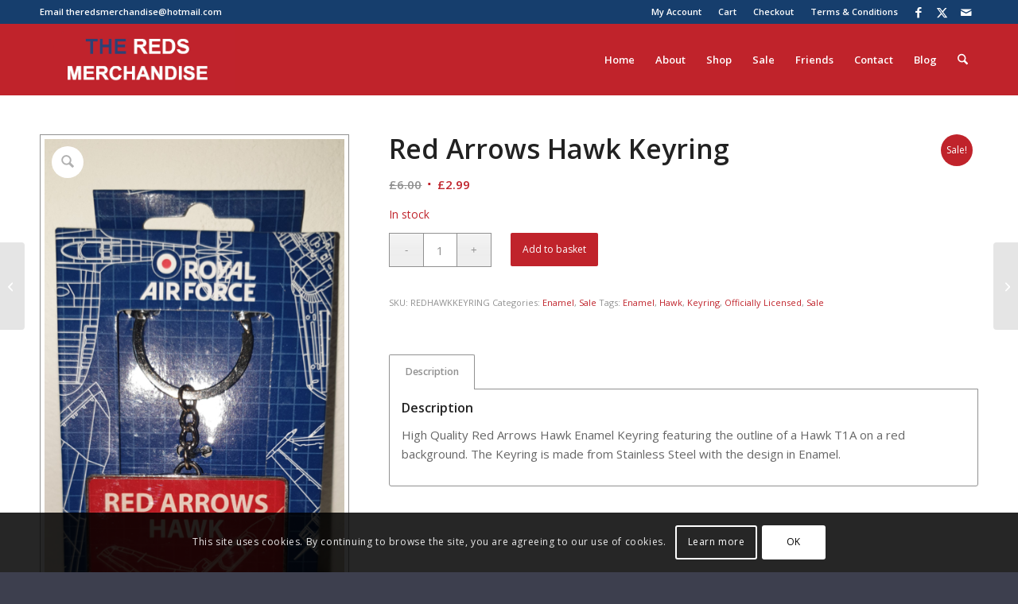

--- FILE ---
content_type: text/html; charset=UTF-8
request_url: https://www.theredsmerchandise.co.uk/shop/red-arrows-hawk-keyring-2/
body_size: 24975
content:
<!DOCTYPE html>
<html lang="en-GB" class="html_stretched responsive av-preloader-disabled  html_header_top html_logo_left html_main_nav_header html_menu_right html_slim html_header_sticky html_header_shrinking html_header_topbar_active html_mobile_menu_phone html_header_searchicon html_content_align_center html_header_unstick_top html_header_stretch_disabled html_minimal_header html_av-submenu-hidden html_av-submenu-display-click html_av-overlay-full html_av-submenu-noclone html_entry_id_12473 av-cookies-consent-show-message-bar av-cookies-cookie-consent-enabled av-cookies-can-opt-out av-cookies-user-silent-accept avia-cookie-check-browser-settings av-no-preview av-default-lightbox html_text_menu_active av-mobile-menu-switch-default">
<head>
<meta charset="UTF-8" />


<!-- mobile setting -->
<meta name="viewport" content="width=device-width, initial-scale=1">

<!-- Scripts/CSS and wp_head hook -->
<meta name='robots' content='index, follow, max-image-preview:large, max-snippet:-1, max-video-preview:-1' />

				<script type='text/javascript'>

				function avia_cookie_check_sessionStorage()
				{
					//	FF throws error when all cookies blocked !!
					var sessionBlocked = false;
					try
					{
						var test = sessionStorage.getItem( 'aviaCookieRefused' ) != null;
					}
					catch(e)
					{
						sessionBlocked = true;
					}

					var aviaCookieRefused = ! sessionBlocked ? sessionStorage.getItem( 'aviaCookieRefused' ) : null;

					var html = document.getElementsByTagName('html')[0];

					/**
					 * Set a class to avoid calls to sessionStorage
					 */
					if( sessionBlocked || aviaCookieRefused )
					{
						if( html.className.indexOf('av-cookies-session-refused') < 0 )
						{
							html.className += ' av-cookies-session-refused';
						}
					}

					if( sessionBlocked || aviaCookieRefused || document.cookie.match(/aviaCookieConsent/) )
					{
						if( html.className.indexOf('av-cookies-user-silent-accept') >= 0 )
						{
							 html.className = html.className.replace(/\bav-cookies-user-silent-accept\b/g, '');
						}
					}
				}

				avia_cookie_check_sessionStorage();

			</script>
			<style type="text/css">@font-face { font-family: 'star'; src: url('https://www.theredsmerchandise.co.uk/wp-content/plugins/woocommerce/assets/fonts/star.eot'); src: url('https://www.theredsmerchandise.co.uk/wp-content/plugins/woocommerce/assets/fonts/star.eot?#iefix') format('embedded-opentype'), 	  url('https://www.theredsmerchandise.co.uk/wp-content/plugins/woocommerce/assets/fonts/star.woff') format('woff'), 	  url('https://www.theredsmerchandise.co.uk/wp-content/plugins/woocommerce/assets/fonts/star.ttf') format('truetype'), 	  url('https://www.theredsmerchandise.co.uk/wp-content/plugins/woocommerce/assets/fonts/star.svg#star') format('svg'); font-weight: normal; font-style: normal;  } @font-face { font-family: 'WooCommerce'; src: url('https://www.theredsmerchandise.co.uk/wp-content/plugins/woocommerce/assets/fonts/WooCommerce.eot'); src: url('https://www.theredsmerchandise.co.uk/wp-content/plugins/woocommerce/assets/fonts/WooCommerce.eot?#iefix') format('embedded-opentype'), 	  url('https://www.theredsmerchandise.co.uk/wp-content/plugins/woocommerce/assets/fonts/WooCommerce.woff') format('woff'), 	  url('https://www.theredsmerchandise.co.uk/wp-content/plugins/woocommerce/assets/fonts/WooCommerce.ttf') format('truetype'), 	  url('https://www.theredsmerchandise.co.uk/wp-content/plugins/woocommerce/assets/fonts/WooCommerce.svg#WooCommerce') format('svg'); font-weight: normal; font-style: normal;  } </style>
	<!-- This site is optimized with the Yoast SEO plugin v26.5 - https://yoast.com/wordpress/plugins/seo/ -->
	<title>Red Arrows Hawk Keyring - Reds Merchandise</title>
	<meta name="description" content="High Quality Red Arrows Hawk Enamel Keyring featuring the outline of a Hawk T1A on a red background. Get yours now for £2.99!" />
	<link rel="canonical" href="https://www.theredsmerchandise.co.uk/shop/red-arrows-hawk-keyring-2/" />
	<meta property="og:locale" content="en_GB" />
	<meta property="og:type" content="article" />
	<meta property="og:title" content="Red Arrows Hawk Keyring - Reds Merchandise" />
	<meta property="og:description" content="High Quality Red Arrows Hawk Enamel Keyring featuring the outline of a Hawk T1A on a red background. Get yours now for £2.99!" />
	<meta property="og:url" content="https://www.theredsmerchandise.co.uk/shop/red-arrows-hawk-keyring-2/" />
	<meta property="og:site_name" content="Reds Merchandise" />
	<meta property="article:publisher" content="https://www.facebook.com/www.theredsmerchandise.co.uk/" />
	<meta property="article:modified_time" content="2025-10-22T14:36:50+00:00" />
	<meta property="og:image" content="https://www.theredsmerchandise.co.uk/wp-content/uploads/2020/05/Red-Arrows-Hawk-Keyring-Front-499x1030.jpg" />
	<meta property="og:image:width" content="499" />
	<meta property="og:image:height" content="1030" />
	<meta property="og:image:type" content="image/jpeg" />
	<meta name="twitter:card" content="summary_large_image" />
	<meta name="twitter:site" content="@theredsonline" />
	<!-- / Yoast SEO plugin. -->


<link rel="alternate" type="application/rss+xml" title="Reds Merchandise &raquo; Feed" href="https://www.theredsmerchandise.co.uk/feed/" />
<link rel="alternate" type="application/rss+xml" title="Reds Merchandise &raquo; Comments Feed" href="https://www.theredsmerchandise.co.uk/comments/feed/" />
<link rel="alternate" title="oEmbed (JSON)" type="application/json+oembed" href="https://www.theredsmerchandise.co.uk/wp-json/oembed/1.0/embed?url=https%3A%2F%2Fwww.theredsmerchandise.co.uk%2Fshop%2Fred-arrows-hawk-keyring-2%2F" />
<link rel="alternate" title="oEmbed (XML)" type="text/xml+oembed" href="https://www.theredsmerchandise.co.uk/wp-json/oembed/1.0/embed?url=https%3A%2F%2Fwww.theredsmerchandise.co.uk%2Fshop%2Fred-arrows-hawk-keyring-2%2F&#038;format=xml" />
<style id='wp-img-auto-sizes-contain-inline-css' type='text/css'>
img:is([sizes=auto i],[sizes^="auto," i]){contain-intrinsic-size:3000px 1500px}
/*# sourceURL=wp-img-auto-sizes-contain-inline-css */
</style>

<style id='wp-emoji-styles-inline-css' type='text/css'>

	img.wp-smiley, img.emoji {
		display: inline !important;
		border: none !important;
		box-shadow: none !important;
		height: 1em !important;
		width: 1em !important;
		margin: 0 0.07em !important;
		vertical-align: -0.1em !important;
		background: none !important;
		padding: 0 !important;
	}
/*# sourceURL=wp-emoji-styles-inline-css */
</style>
<link rel='stylesheet' id='wp-block-library-css' href='https://www.theredsmerchandise.co.uk/wp-includes/css/dist/block-library/style.min.css?ver=6.9' type='text/css' media='all' />
<link rel='stylesheet' id='wc-blocks-style-css' href='https://www.theredsmerchandise.co.uk/wp-content/plugins/woocommerce/assets/client/blocks/wc-blocks.css?ver=wc-10.4.3' type='text/css' media='all' />
<style id='global-styles-inline-css' type='text/css'>
:root{--wp--preset--aspect-ratio--square: 1;--wp--preset--aspect-ratio--4-3: 4/3;--wp--preset--aspect-ratio--3-4: 3/4;--wp--preset--aspect-ratio--3-2: 3/2;--wp--preset--aspect-ratio--2-3: 2/3;--wp--preset--aspect-ratio--16-9: 16/9;--wp--preset--aspect-ratio--9-16: 9/16;--wp--preset--color--black: #000000;--wp--preset--color--cyan-bluish-gray: #abb8c3;--wp--preset--color--white: #ffffff;--wp--preset--color--pale-pink: #f78da7;--wp--preset--color--vivid-red: #cf2e2e;--wp--preset--color--luminous-vivid-orange: #ff6900;--wp--preset--color--luminous-vivid-amber: #fcb900;--wp--preset--color--light-green-cyan: #7bdcb5;--wp--preset--color--vivid-green-cyan: #00d084;--wp--preset--color--pale-cyan-blue: #8ed1fc;--wp--preset--color--vivid-cyan-blue: #0693e3;--wp--preset--color--vivid-purple: #9b51e0;--wp--preset--color--metallic-red: #b02b2c;--wp--preset--color--maximum-yellow-red: #edae44;--wp--preset--color--yellow-sun: #eeee22;--wp--preset--color--palm-leaf: #83a846;--wp--preset--color--aero: #7bb0e7;--wp--preset--color--old-lavender: #745f7e;--wp--preset--color--steel-teal: #5f8789;--wp--preset--color--raspberry-pink: #d65799;--wp--preset--color--medium-turquoise: #4ecac2;--wp--preset--gradient--vivid-cyan-blue-to-vivid-purple: linear-gradient(135deg,rgb(6,147,227) 0%,rgb(155,81,224) 100%);--wp--preset--gradient--light-green-cyan-to-vivid-green-cyan: linear-gradient(135deg,rgb(122,220,180) 0%,rgb(0,208,130) 100%);--wp--preset--gradient--luminous-vivid-amber-to-luminous-vivid-orange: linear-gradient(135deg,rgb(252,185,0) 0%,rgb(255,105,0) 100%);--wp--preset--gradient--luminous-vivid-orange-to-vivid-red: linear-gradient(135deg,rgb(255,105,0) 0%,rgb(207,46,46) 100%);--wp--preset--gradient--very-light-gray-to-cyan-bluish-gray: linear-gradient(135deg,rgb(238,238,238) 0%,rgb(169,184,195) 100%);--wp--preset--gradient--cool-to-warm-spectrum: linear-gradient(135deg,rgb(74,234,220) 0%,rgb(151,120,209) 20%,rgb(207,42,186) 40%,rgb(238,44,130) 60%,rgb(251,105,98) 80%,rgb(254,248,76) 100%);--wp--preset--gradient--blush-light-purple: linear-gradient(135deg,rgb(255,206,236) 0%,rgb(152,150,240) 100%);--wp--preset--gradient--blush-bordeaux: linear-gradient(135deg,rgb(254,205,165) 0%,rgb(254,45,45) 50%,rgb(107,0,62) 100%);--wp--preset--gradient--luminous-dusk: linear-gradient(135deg,rgb(255,203,112) 0%,rgb(199,81,192) 50%,rgb(65,88,208) 100%);--wp--preset--gradient--pale-ocean: linear-gradient(135deg,rgb(255,245,203) 0%,rgb(182,227,212) 50%,rgb(51,167,181) 100%);--wp--preset--gradient--electric-grass: linear-gradient(135deg,rgb(202,248,128) 0%,rgb(113,206,126) 100%);--wp--preset--gradient--midnight: linear-gradient(135deg,rgb(2,3,129) 0%,rgb(40,116,252) 100%);--wp--preset--font-size--small: 1rem;--wp--preset--font-size--medium: 1.125rem;--wp--preset--font-size--large: 1.75rem;--wp--preset--font-size--x-large: clamp(1.75rem, 3vw, 2.25rem);--wp--preset--spacing--20: 0.44rem;--wp--preset--spacing--30: 0.67rem;--wp--preset--spacing--40: 1rem;--wp--preset--spacing--50: 1.5rem;--wp--preset--spacing--60: 2.25rem;--wp--preset--spacing--70: 3.38rem;--wp--preset--spacing--80: 5.06rem;--wp--preset--shadow--natural: 6px 6px 9px rgba(0, 0, 0, 0.2);--wp--preset--shadow--deep: 12px 12px 50px rgba(0, 0, 0, 0.4);--wp--preset--shadow--sharp: 6px 6px 0px rgba(0, 0, 0, 0.2);--wp--preset--shadow--outlined: 6px 6px 0px -3px rgb(255, 255, 255), 6px 6px rgb(0, 0, 0);--wp--preset--shadow--crisp: 6px 6px 0px rgb(0, 0, 0);}:root { --wp--style--global--content-size: 800px;--wp--style--global--wide-size: 1130px; }:where(body) { margin: 0; }.wp-site-blocks > .alignleft { float: left; margin-right: 2em; }.wp-site-blocks > .alignright { float: right; margin-left: 2em; }.wp-site-blocks > .aligncenter { justify-content: center; margin-left: auto; margin-right: auto; }:where(.is-layout-flex){gap: 0.5em;}:where(.is-layout-grid){gap: 0.5em;}.is-layout-flow > .alignleft{float: left;margin-inline-start: 0;margin-inline-end: 2em;}.is-layout-flow > .alignright{float: right;margin-inline-start: 2em;margin-inline-end: 0;}.is-layout-flow > .aligncenter{margin-left: auto !important;margin-right: auto !important;}.is-layout-constrained > .alignleft{float: left;margin-inline-start: 0;margin-inline-end: 2em;}.is-layout-constrained > .alignright{float: right;margin-inline-start: 2em;margin-inline-end: 0;}.is-layout-constrained > .aligncenter{margin-left: auto !important;margin-right: auto !important;}.is-layout-constrained > :where(:not(.alignleft):not(.alignright):not(.alignfull)){max-width: var(--wp--style--global--content-size);margin-left: auto !important;margin-right: auto !important;}.is-layout-constrained > .alignwide{max-width: var(--wp--style--global--wide-size);}body .is-layout-flex{display: flex;}.is-layout-flex{flex-wrap: wrap;align-items: center;}.is-layout-flex > :is(*, div){margin: 0;}body .is-layout-grid{display: grid;}.is-layout-grid > :is(*, div){margin: 0;}body{padding-top: 0px;padding-right: 0px;padding-bottom: 0px;padding-left: 0px;}a:where(:not(.wp-element-button)){text-decoration: underline;}:root :where(.wp-element-button, .wp-block-button__link){background-color: #32373c;border-width: 0;color: #fff;font-family: inherit;font-size: inherit;font-style: inherit;font-weight: inherit;letter-spacing: inherit;line-height: inherit;padding-top: calc(0.667em + 2px);padding-right: calc(1.333em + 2px);padding-bottom: calc(0.667em + 2px);padding-left: calc(1.333em + 2px);text-decoration: none;text-transform: inherit;}.has-black-color{color: var(--wp--preset--color--black) !important;}.has-cyan-bluish-gray-color{color: var(--wp--preset--color--cyan-bluish-gray) !important;}.has-white-color{color: var(--wp--preset--color--white) !important;}.has-pale-pink-color{color: var(--wp--preset--color--pale-pink) !important;}.has-vivid-red-color{color: var(--wp--preset--color--vivid-red) !important;}.has-luminous-vivid-orange-color{color: var(--wp--preset--color--luminous-vivid-orange) !important;}.has-luminous-vivid-amber-color{color: var(--wp--preset--color--luminous-vivid-amber) !important;}.has-light-green-cyan-color{color: var(--wp--preset--color--light-green-cyan) !important;}.has-vivid-green-cyan-color{color: var(--wp--preset--color--vivid-green-cyan) !important;}.has-pale-cyan-blue-color{color: var(--wp--preset--color--pale-cyan-blue) !important;}.has-vivid-cyan-blue-color{color: var(--wp--preset--color--vivid-cyan-blue) !important;}.has-vivid-purple-color{color: var(--wp--preset--color--vivid-purple) !important;}.has-metallic-red-color{color: var(--wp--preset--color--metallic-red) !important;}.has-maximum-yellow-red-color{color: var(--wp--preset--color--maximum-yellow-red) !important;}.has-yellow-sun-color{color: var(--wp--preset--color--yellow-sun) !important;}.has-palm-leaf-color{color: var(--wp--preset--color--palm-leaf) !important;}.has-aero-color{color: var(--wp--preset--color--aero) !important;}.has-old-lavender-color{color: var(--wp--preset--color--old-lavender) !important;}.has-steel-teal-color{color: var(--wp--preset--color--steel-teal) !important;}.has-raspberry-pink-color{color: var(--wp--preset--color--raspberry-pink) !important;}.has-medium-turquoise-color{color: var(--wp--preset--color--medium-turquoise) !important;}.has-black-background-color{background-color: var(--wp--preset--color--black) !important;}.has-cyan-bluish-gray-background-color{background-color: var(--wp--preset--color--cyan-bluish-gray) !important;}.has-white-background-color{background-color: var(--wp--preset--color--white) !important;}.has-pale-pink-background-color{background-color: var(--wp--preset--color--pale-pink) !important;}.has-vivid-red-background-color{background-color: var(--wp--preset--color--vivid-red) !important;}.has-luminous-vivid-orange-background-color{background-color: var(--wp--preset--color--luminous-vivid-orange) !important;}.has-luminous-vivid-amber-background-color{background-color: var(--wp--preset--color--luminous-vivid-amber) !important;}.has-light-green-cyan-background-color{background-color: var(--wp--preset--color--light-green-cyan) !important;}.has-vivid-green-cyan-background-color{background-color: var(--wp--preset--color--vivid-green-cyan) !important;}.has-pale-cyan-blue-background-color{background-color: var(--wp--preset--color--pale-cyan-blue) !important;}.has-vivid-cyan-blue-background-color{background-color: var(--wp--preset--color--vivid-cyan-blue) !important;}.has-vivid-purple-background-color{background-color: var(--wp--preset--color--vivid-purple) !important;}.has-metallic-red-background-color{background-color: var(--wp--preset--color--metallic-red) !important;}.has-maximum-yellow-red-background-color{background-color: var(--wp--preset--color--maximum-yellow-red) !important;}.has-yellow-sun-background-color{background-color: var(--wp--preset--color--yellow-sun) !important;}.has-palm-leaf-background-color{background-color: var(--wp--preset--color--palm-leaf) !important;}.has-aero-background-color{background-color: var(--wp--preset--color--aero) !important;}.has-old-lavender-background-color{background-color: var(--wp--preset--color--old-lavender) !important;}.has-steel-teal-background-color{background-color: var(--wp--preset--color--steel-teal) !important;}.has-raspberry-pink-background-color{background-color: var(--wp--preset--color--raspberry-pink) !important;}.has-medium-turquoise-background-color{background-color: var(--wp--preset--color--medium-turquoise) !important;}.has-black-border-color{border-color: var(--wp--preset--color--black) !important;}.has-cyan-bluish-gray-border-color{border-color: var(--wp--preset--color--cyan-bluish-gray) !important;}.has-white-border-color{border-color: var(--wp--preset--color--white) !important;}.has-pale-pink-border-color{border-color: var(--wp--preset--color--pale-pink) !important;}.has-vivid-red-border-color{border-color: var(--wp--preset--color--vivid-red) !important;}.has-luminous-vivid-orange-border-color{border-color: var(--wp--preset--color--luminous-vivid-orange) !important;}.has-luminous-vivid-amber-border-color{border-color: var(--wp--preset--color--luminous-vivid-amber) !important;}.has-light-green-cyan-border-color{border-color: var(--wp--preset--color--light-green-cyan) !important;}.has-vivid-green-cyan-border-color{border-color: var(--wp--preset--color--vivid-green-cyan) !important;}.has-pale-cyan-blue-border-color{border-color: var(--wp--preset--color--pale-cyan-blue) !important;}.has-vivid-cyan-blue-border-color{border-color: var(--wp--preset--color--vivid-cyan-blue) !important;}.has-vivid-purple-border-color{border-color: var(--wp--preset--color--vivid-purple) !important;}.has-metallic-red-border-color{border-color: var(--wp--preset--color--metallic-red) !important;}.has-maximum-yellow-red-border-color{border-color: var(--wp--preset--color--maximum-yellow-red) !important;}.has-yellow-sun-border-color{border-color: var(--wp--preset--color--yellow-sun) !important;}.has-palm-leaf-border-color{border-color: var(--wp--preset--color--palm-leaf) !important;}.has-aero-border-color{border-color: var(--wp--preset--color--aero) !important;}.has-old-lavender-border-color{border-color: var(--wp--preset--color--old-lavender) !important;}.has-steel-teal-border-color{border-color: var(--wp--preset--color--steel-teal) !important;}.has-raspberry-pink-border-color{border-color: var(--wp--preset--color--raspberry-pink) !important;}.has-medium-turquoise-border-color{border-color: var(--wp--preset--color--medium-turquoise) !important;}.has-vivid-cyan-blue-to-vivid-purple-gradient-background{background: var(--wp--preset--gradient--vivid-cyan-blue-to-vivid-purple) !important;}.has-light-green-cyan-to-vivid-green-cyan-gradient-background{background: var(--wp--preset--gradient--light-green-cyan-to-vivid-green-cyan) !important;}.has-luminous-vivid-amber-to-luminous-vivid-orange-gradient-background{background: var(--wp--preset--gradient--luminous-vivid-amber-to-luminous-vivid-orange) !important;}.has-luminous-vivid-orange-to-vivid-red-gradient-background{background: var(--wp--preset--gradient--luminous-vivid-orange-to-vivid-red) !important;}.has-very-light-gray-to-cyan-bluish-gray-gradient-background{background: var(--wp--preset--gradient--very-light-gray-to-cyan-bluish-gray) !important;}.has-cool-to-warm-spectrum-gradient-background{background: var(--wp--preset--gradient--cool-to-warm-spectrum) !important;}.has-blush-light-purple-gradient-background{background: var(--wp--preset--gradient--blush-light-purple) !important;}.has-blush-bordeaux-gradient-background{background: var(--wp--preset--gradient--blush-bordeaux) !important;}.has-luminous-dusk-gradient-background{background: var(--wp--preset--gradient--luminous-dusk) !important;}.has-pale-ocean-gradient-background{background: var(--wp--preset--gradient--pale-ocean) !important;}.has-electric-grass-gradient-background{background: var(--wp--preset--gradient--electric-grass) !important;}.has-midnight-gradient-background{background: var(--wp--preset--gradient--midnight) !important;}.has-small-font-size{font-size: var(--wp--preset--font-size--small) !important;}.has-medium-font-size{font-size: var(--wp--preset--font-size--medium) !important;}.has-large-font-size{font-size: var(--wp--preset--font-size--large) !important;}.has-x-large-font-size{font-size: var(--wp--preset--font-size--x-large) !important;}
/*# sourceURL=global-styles-inline-css */
</style>

<style id='woocommerce-inline-inline-css' type='text/css'>
.woocommerce form .form-row .required { visibility: visible; }
/*# sourceURL=woocommerce-inline-inline-css */
</style>
<link rel='stylesheet' id='avia-merged-styles-css' href='https://www.theredsmerchandise.co.uk/wp-content/uploads/dynamic_avia/avia-merged-styles-c72aeffd2886e2f8686cc451ece74931---6949c2bea7d77.css' type='text/css' media='all' />
<script type="text/javascript" src="https://www.theredsmerchandise.co.uk/wp-includes/js/jquery/jquery.min.js?ver=3.7.1" id="jquery-core-js"></script>
<script type="text/javascript" src="https://www.theredsmerchandise.co.uk/wp-includes/js/jquery/jquery-migrate.min.js?ver=3.4.1" id="jquery-migrate-js"></script>
<script type="text/javascript" src="https://www.theredsmerchandise.co.uk/wp-content/plugins/woocommerce/assets/js/js-cookie/js.cookie.min.js?ver=2.1.4-wc.10.4.3" id="wc-js-cookie-js" defer="defer" data-wp-strategy="defer"></script>
<script type="text/javascript" id="wc-cart-fragments-js-extra">
/* <![CDATA[ */
var wc_cart_fragments_params = {"ajax_url":"/wp-admin/admin-ajax.php","wc_ajax_url":"/?wc-ajax=%%endpoint%%","cart_hash_key":"wc_cart_hash_a5ea823da75bf16de405a616932c7d5f","fragment_name":"wc_fragments_a5ea823da75bf16de405a616932c7d5f","request_timeout":"5000"};
//# sourceURL=wc-cart-fragments-js-extra
/* ]]> */
</script>
<script type="text/javascript" src="https://www.theredsmerchandise.co.uk/wp-content/plugins/woocommerce/assets/js/frontend/cart-fragments.min.js?ver=10.4.3" id="wc-cart-fragments-js" defer="defer" data-wp-strategy="defer"></script>
<script type="text/javascript" src="https://www.theredsmerchandise.co.uk/wp-content/plugins/woocommerce/assets/js/jquery-blockui/jquery.blockUI.min.js?ver=2.7.0-wc.10.4.3" id="wc-jquery-blockui-js" defer="defer" data-wp-strategy="defer"></script>
<script type="text/javascript" id="wc-add-to-cart-js-extra">
/* <![CDATA[ */
var wc_add_to_cart_params = {"ajax_url":"/wp-admin/admin-ajax.php","wc_ajax_url":"/?wc-ajax=%%endpoint%%","i18n_view_cart":"View basket","cart_url":"https://www.theredsmerchandise.co.uk/cart/","is_cart":"","cart_redirect_after_add":"no"};
//# sourceURL=wc-add-to-cart-js-extra
/* ]]> */
</script>
<script type="text/javascript" src="https://www.theredsmerchandise.co.uk/wp-content/plugins/woocommerce/assets/js/frontend/add-to-cart.min.js?ver=10.4.3" id="wc-add-to-cart-js" defer="defer" data-wp-strategy="defer"></script>
<script type="text/javascript" src="https://www.theredsmerchandise.co.uk/wp-content/plugins/woocommerce/assets/js/zoom/jquery.zoom.min.js?ver=1.7.21-wc.10.4.3" id="wc-zoom-js" defer="defer" data-wp-strategy="defer"></script>
<script type="text/javascript" src="https://www.theredsmerchandise.co.uk/wp-content/plugins/woocommerce/assets/js/flexslider/jquery.flexslider.min.js?ver=2.7.2-wc.10.4.3" id="wc-flexslider-js" defer="defer" data-wp-strategy="defer"></script>
<script type="text/javascript" id="wc-single-product-js-extra">
/* <![CDATA[ */
var wc_single_product_params = {"i18n_required_rating_text":"Please select a rating","i18n_rating_options":["1 of 5 stars","2 of 5 stars","3 of 5 stars","4 of 5 stars","5 of 5 stars"],"i18n_product_gallery_trigger_text":"View full-screen image gallery","review_rating_required":"yes","flexslider":{"rtl":false,"animation":"slide","smoothHeight":true,"directionNav":false,"controlNav":"thumbnails","slideshow":false,"animationSpeed":500,"animationLoop":false,"allowOneSlide":false},"zoom_enabled":"1","zoom_options":[],"photoswipe_enabled":"","photoswipe_options":{"shareEl":false,"closeOnScroll":false,"history":false,"hideAnimationDuration":0,"showAnimationDuration":0},"flexslider_enabled":"1"};
//# sourceURL=wc-single-product-js-extra
/* ]]> */
</script>
<script type="text/javascript" src="https://www.theredsmerchandise.co.uk/wp-content/plugins/woocommerce/assets/js/frontend/single-product.min.js?ver=10.4.3" id="wc-single-product-js" defer="defer" data-wp-strategy="defer"></script>
<script type="text/javascript" id="woocommerce-js-extra">
/* <![CDATA[ */
var woocommerce_params = {"ajax_url":"/wp-admin/admin-ajax.php","wc_ajax_url":"/?wc-ajax=%%endpoint%%","i18n_password_show":"Show password","i18n_password_hide":"Hide password"};
//# sourceURL=woocommerce-js-extra
/* ]]> */
</script>
<script type="text/javascript" src="https://www.theredsmerchandise.co.uk/wp-content/plugins/woocommerce/assets/js/frontend/woocommerce.min.js?ver=10.4.3" id="woocommerce-js" defer="defer" data-wp-strategy="defer"></script>
<script type="text/javascript" id="WCPAY_ASSETS-js-extra">
/* <![CDATA[ */
var wcpayAssets = {"url":"https://www.theredsmerchandise.co.uk/wp-content/plugins/woocommerce-payments/dist/"};
//# sourceURL=WCPAY_ASSETS-js-extra
/* ]]> */
</script>
<script type="text/javascript" src="https://www.theredsmerchandise.co.uk/wp-content/uploads/dynamic_avia/avia-head-scripts-df7886ac2fb9574a410d05285be45af0---6949c2beaf552.js" id="avia-head-scripts-js"></script>
<link rel="https://api.w.org/" href="https://www.theredsmerchandise.co.uk/wp-json/" /><link rel="alternate" title="JSON" type="application/json" href="https://www.theredsmerchandise.co.uk/wp-json/wp/v2/product/12473" /><link rel="EditURI" type="application/rsd+xml" title="RSD" href="https://www.theredsmerchandise.co.uk/xmlrpc.php?rsd" />
<meta name="generator" content="WordPress 6.9" />
<meta name="generator" content="WooCommerce 10.4.3" />
<link rel='shortlink' href='https://www.theredsmerchandise.co.uk/?p=12473' />

<link rel="icon" href="/wp-content/uploads/2017/08/roundel.png" type="image/png">
<!--[if lt IE 9]><script src="https://www.theredsmerchandise.co.uk/wp-content/themes/enfold/js/html5shiv.js"></script><![endif]--><link rel="profile" href="https://gmpg.org/xfn/11" />
<link rel="alternate" type="application/rss+xml" title="Reds Merchandise RSS2 Feed" href="https://www.theredsmerchandise.co.uk/feed/" />
<link rel="pingback" href="https://www.theredsmerchandise.co.uk/xmlrpc.php" />
	<noscript><style>.woocommerce-product-gallery{ opacity: 1 !important; }</style></noscript>
	

<script type="application/ld+json" class="saswp-schema-markup-output">
[{"@context":"https:\/\/schema.org\/","@graph":[{"@context":"https:\/\/schema.org\/","@type":"SiteNavigationElement","@id":"https:\/\/www.theredsmerchandise.co.uk\/#home","name":"Home","url":"https:\/\/www.theredsmerchandise.co.uk\/"},{"@context":"https:\/\/schema.org\/","@type":"SiteNavigationElement","@id":"https:\/\/www.theredsmerchandise.co.uk\/#about","name":"About","url":"https:\/\/www.theredsmerchandise.co.uk\/about\/"},{"@context":"https:\/\/schema.org\/","@type":"SiteNavigationElement","@id":"https:\/\/www.theredsmerchandise.co.uk\/#shop","name":"Shop","url":"https:\/\/www.theredsmerchandise.co.uk\/shop\/"},{"@context":"https:\/\/schema.org\/","@type":"SiteNavigationElement","@id":"https:\/\/www.theredsmerchandise.co.uk\/#flight-suits","name":"Flight Suits","url":"https:\/\/www.theredsmerchandise.co.uk\/product-category\/flight-suits\/"},{"@context":"https:\/\/schema.org\/","@type":"SiteNavigationElement","@id":"https:\/\/www.theredsmerchandise.co.uk\/#badges","name":"Badges","url":"https:\/\/www.theredsmerchandise.co.uk\/product-category\/red-arrows-badges\/"},{"@context":"https:\/\/schema.org\/","@type":"SiteNavigationElement","@id":"https:\/\/www.theredsmerchandise.co.uk\/#embroidered","name":"Embroidered","url":"https:\/\/www.theredsmerchandise.co.uk\/product-category\/red-arrows-badges\/embroidered\/"},{"@context":"https:\/\/schema.org\/","@type":"SiteNavigationElement","@id":"https:\/\/www.theredsmerchandise.co.uk\/#enamel-pin","name":"Enamel Pin","url":"https:\/\/www.theredsmerchandise.co.uk\/product-category\/red-arrows-badges\/enamel-pin\/"},{"@context":"https:\/\/schema.org\/","@type":"SiteNavigationElement","@id":"https:\/\/www.theredsmerchandise.co.uk\/#clothing","name":"Clothing","url":"https:\/\/www.theredsmerchandise.co.uk\/product-category\/clothing\/"},{"@context":"https:\/\/schema.org\/","@type":"SiteNavigationElement","@id":"https:\/\/www.theredsmerchandise.co.uk\/#adult","name":"Adult","url":"https:\/\/www.theredsmerchandise.co.uk\/product-category\/clothing\/adult\/"},{"@context":"https:\/\/schema.org\/","@type":"SiteNavigationElement","@id":"https:\/\/www.theredsmerchandise.co.uk\/#children","name":"Children","url":"https:\/\/www.theredsmerchandise.co.uk\/product-category\/clothing\/children\/"},{"@context":"https:\/\/schema.org\/","@type":"SiteNavigationElement","@id":"https:\/\/www.theredsmerchandise.co.uk\/#keyrings","name":"Keyrings","url":"https:\/\/www.theredsmerchandise.co.uk\/product-category\/keyrings\/"},{"@context":"https:\/\/schema.org\/","@type":"SiteNavigationElement","@id":"https:\/\/www.theredsmerchandise.co.uk\/#embroidered","name":"Embroidered","url":"https:\/\/www.theredsmerchandise.co.uk\/product-category\/keyrings\/embroidered-keyrings\/"},{"@context":"https:\/\/schema.org\/","@type":"SiteNavigationElement","@id":"https:\/\/www.theredsmerchandise.co.uk\/#enamel","name":"Enamel","url":"https:\/\/www.theredsmerchandise.co.uk\/product-category\/keyrings\/enamel\/"},{"@context":"https:\/\/schema.org\/","@type":"SiteNavigationElement","@id":"https:\/\/www.theredsmerchandise.co.uk\/#gift-ideas","name":"Gift Ideas","url":"https:\/\/www.theredsmerchandise.co.uk\/product-category\/gift-ideas\/"},{"@context":"https:\/\/schema.org\/","@type":"SiteNavigationElement","@id":"https:\/\/www.theredsmerchandise.co.uk\/#magnets","name":"Magnets","url":"https:\/\/www.theredsmerchandise.co.uk\/product-category\/magnets\/"},{"@context":"https:\/\/schema.org\/","@type":"SiteNavigationElement","@id":"https:\/\/www.theredsmerchandise.co.uk\/#toys","name":"Toys","url":"https:\/\/www.theredsmerchandise.co.uk\/product-category\/toys\/"},{"@context":"https:\/\/schema.org\/","@type":"SiteNavigationElement","@id":"https:\/\/www.theredsmerchandise.co.uk\/#other-raf","name":"Other RAF","url":"https:\/\/www.theredsmerchandise.co.uk\/product-category\/other-raf\/"},{"@context":"https:\/\/schema.org\/","@type":"SiteNavigationElement","@id":"https:\/\/www.theredsmerchandise.co.uk\/#sale","name":"Sale","url":"https:\/\/www.theredsmerchandise.co.uk\/product-category\/sale\/"},{"@context":"https:\/\/schema.org\/","@type":"SiteNavigationElement","@id":"https:\/\/www.theredsmerchandise.co.uk\/#friends","name":"Friends","url":"https:\/\/www.theredsmerchandise.co.uk\/friends-of-the-red-arrows\/"},{"@context":"https:\/\/schema.org\/","@type":"SiteNavigationElement","@id":"https:\/\/www.theredsmerchandise.co.uk\/#contact","name":"Contact","url":"https:\/\/www.theredsmerchandise.co.uk\/contact\/"},{"@context":"https:\/\/schema.org\/","@type":"SiteNavigationElement","@id":"https:\/\/www.theredsmerchandise.co.uk\/#blog","name":"Blog","url":"https:\/\/www.theredsmerchandise.co.uk\/blog\/"}]},

{"@context":"https:\/\/schema.org\/","@type":"Product","@id":"https:\/\/www.theredsmerchandise.co.uk\/shop\/red-arrows-hawk-keyring-2\/#Product","url":"https:\/\/www.theredsmerchandise.co.uk\/shop\/red-arrows-hawk-keyring-2\/","name":"Red Arrows Hawk Keyring","sku":"REDHAWKKEYRING","description":"High Quality Red Arrows Hawk Enamel Keyring featuring the outline of a Hawk T1A on a red background. Get yours now for \u00a32.99!","offers":{"@type":"Offer","availability":"https:\/\/schema.org\/InStock","price":"2.99","priceCurrency":"GBP","url":"https:\/\/www.theredsmerchandise.co.uk\/shop\/red-arrows-hawk-keyring-2\/","priceValidUntil":"2026-10-22T14:36:50+00:00"},"mpn":"12473","brand":{"@type":"Brand","name":"Reds Merchandise"},"aggregateRating":{"@type":"AggregateRating","ratingValue":"5","reviewCount":1},"review":[{"@type":"Review","author":{"@type":"Person","name":"kev"},"datePublished":"2020-05-02T12:24:00+01:00","description":"High Quality Red Arrows Hawk Enamel Keyring featuring the outline of a Hawk T1A on a red background. Get yours now for \u00a32.99!","reviewRating":{"@type":"Rating","bestRating":"5","ratingValue":"5","worstRating":"1"}}],"image":[{"@type":"ImageObject","@id":"https:\/\/www.theredsmerchandise.co.uk\/shop\/red-arrows-hawk-keyring-2\/#primaryimage","url":"https:\/\/www.theredsmerchandise.co.uk\/wp-content\/uploads\/2020\/05\/Red-Arrows-Hawk-Keyring-Front-scaled.jpg","width":"1240","height":"2560","caption":"Red Arrows Hawk Keyring"},{"@type":"ImageObject","url":"https:\/\/www.theredsmerchandise.co.uk\/wp-content\/uploads\/2020\/05\/Red-Arrows-Hawk-Keyring-Front-scaled-1200x900.jpg","width":"1200","height":"900","caption":"Red Arrows Hawk Keyring"},{"@type":"ImageObject","url":"https:\/\/www.theredsmerchandise.co.uk\/wp-content\/uploads\/2020\/05\/Red-Arrows-Hawk-Keyring-Front-scaled-1200x675.jpg","width":"1200","height":"675","caption":"Red Arrows Hawk Keyring"},{"@type":"ImageObject","url":"https:\/\/www.theredsmerchandise.co.uk\/wp-content\/uploads\/2020\/05\/Red-Arrows-Hawk-Keyring-Front-scaled-1240x1240.jpg","width":"1240","height":"1240","caption":"Red Arrows Hawk Keyring"}]}]
</script>


<!-- To speed up the rendering and to display the site as fast as possible to the user we include some styles and scripts for above the fold content inline -->
<script type="text/javascript">'use strict';var avia_is_mobile=!1;if(/Android|webOS|iPhone|iPad|iPod|BlackBerry|IEMobile|Opera Mini/i.test(navigator.userAgent)&&'ontouchstart' in document.documentElement){avia_is_mobile=!0;document.documentElement.className+=' avia_mobile '}
else{document.documentElement.className+=' avia_desktop '};document.documentElement.className+=' js_active ';(function(){var e=['-webkit-','-moz-','-ms-',''],n='',o=!1,a=!1;for(var t in e){if(e[t]+'transform' in document.documentElement.style){o=!0;n=e[t]+'transform'};if(e[t]+'perspective' in document.documentElement.style){a=!0}};if(o){document.documentElement.className+=' avia_transform '};if(a){document.documentElement.className+=' avia_transform3d '};if(typeof document.getElementsByClassName=='function'&&typeof document.documentElement.getBoundingClientRect=='function'&&avia_is_mobile==!1){if(n&&window.innerHeight>0){setTimeout(function(){var e=0,o={},a=0,t=document.getElementsByClassName('av-parallax'),i=window.pageYOffset||document.documentElement.scrollTop;for(e=0;e<t.length;e++){t[e].style.top='0px';o=t[e].getBoundingClientRect();a=Math.ceil((window.innerHeight+i-o.top)*0.3);t[e].style[n]='translate(0px, '+a+'px)';t[e].style.top='auto';t[e].className+=' enabled-parallax '}},50)}}})();</script><style type="text/css">
		@font-face {font-family: 'entypo-fontello-enfold'; font-weight: normal; font-style: normal; font-display: auto;
		src: url('https://www.theredsmerchandise.co.uk/wp-content/themes/enfold/config-templatebuilder/avia-template-builder/assets/fonts/entypo-fontello-enfold/entypo-fontello-enfold.woff2') format('woff2'),
		url('https://www.theredsmerchandise.co.uk/wp-content/themes/enfold/config-templatebuilder/avia-template-builder/assets/fonts/entypo-fontello-enfold/entypo-fontello-enfold.woff') format('woff'),
		url('https://www.theredsmerchandise.co.uk/wp-content/themes/enfold/config-templatebuilder/avia-template-builder/assets/fonts/entypo-fontello-enfold/entypo-fontello-enfold.ttf') format('truetype'),
		url('https://www.theredsmerchandise.co.uk/wp-content/themes/enfold/config-templatebuilder/avia-template-builder/assets/fonts/entypo-fontello-enfold/entypo-fontello-enfold.svg#entypo-fontello-enfold') format('svg'),
		url('https://www.theredsmerchandise.co.uk/wp-content/themes/enfold/config-templatebuilder/avia-template-builder/assets/fonts/entypo-fontello-enfold/entypo-fontello-enfold.eot'),
		url('https://www.theredsmerchandise.co.uk/wp-content/themes/enfold/config-templatebuilder/avia-template-builder/assets/fonts/entypo-fontello-enfold/entypo-fontello-enfold.eot?#iefix') format('embedded-opentype');
		}

		#top .avia-font-entypo-fontello-enfold, body .avia-font-entypo-fontello-enfold, html body [data-av_iconfont='entypo-fontello-enfold']:before{ font-family: 'entypo-fontello-enfold'; }
		
		@font-face {font-family: 'entypo-fontello'; font-weight: normal; font-style: normal; font-display: auto;
		src: url('https://www.theredsmerchandise.co.uk/wp-content/themes/enfold/config-templatebuilder/avia-template-builder/assets/fonts/entypo-fontello/entypo-fontello.woff2') format('woff2'),
		url('https://www.theredsmerchandise.co.uk/wp-content/themes/enfold/config-templatebuilder/avia-template-builder/assets/fonts/entypo-fontello/entypo-fontello.woff') format('woff'),
		url('https://www.theredsmerchandise.co.uk/wp-content/themes/enfold/config-templatebuilder/avia-template-builder/assets/fonts/entypo-fontello/entypo-fontello.ttf') format('truetype'),
		url('https://www.theredsmerchandise.co.uk/wp-content/themes/enfold/config-templatebuilder/avia-template-builder/assets/fonts/entypo-fontello/entypo-fontello.svg#entypo-fontello') format('svg'),
		url('https://www.theredsmerchandise.co.uk/wp-content/themes/enfold/config-templatebuilder/avia-template-builder/assets/fonts/entypo-fontello/entypo-fontello.eot'),
		url('https://www.theredsmerchandise.co.uk/wp-content/themes/enfold/config-templatebuilder/avia-template-builder/assets/fonts/entypo-fontello/entypo-fontello.eot?#iefix') format('embedded-opentype');
		}

		#top .avia-font-entypo-fontello, body .avia-font-entypo-fontello, html body [data-av_iconfont='entypo-fontello']:before{ font-family: 'entypo-fontello'; }
		</style>

<!--
Debugging Info for Theme support: 

Theme: Enfold
Version: 7.1.3
Installed: enfold
AviaFramework Version: 5.6
AviaBuilder Version: 6.0
aviaElementManager Version: 1.0.1
- - - - - - - - - - -
ChildTheme: Reds Merchandise
ChildTheme Version: 1.0
ChildTheme Installed: enfold

- - - - - - - - - - -
ML:1024-PU:40-PLA:11
WP:6.9
Compress: CSS:all theme files - JS:all theme files
Updates: enabled - token has changed and not verified
PLAu:8
-->
</head>

<body id="top" class="wp-singular product-template-default single single-product postid-12473 wp-theme-enfold wp-child-theme-redsmerchandise stretched rtl_columns av-curtain-numeric open_sans  theme-enfold woocommerce woocommerce-page woocommerce-no-js post-type-product product_type-simple product_cat-enamel product_cat-sale product_tag-enamel product_tag-hawk product_tag-keyring product_tag-officially-licensed product_tag-sale product_shipping_class-1-00 avia-responsive-images-support avia-woocommerce-30"   >

	
	<div id='wrap_all'>

	
<header id='header' class='all_colors header_color light_bg_color  av_header_top av_logo_left av_main_nav_header av_menu_right av_slim av_header_sticky av_header_shrinking av_header_stretch_disabled av_mobile_menu_phone av_header_searchicon av_header_unstick_top av_minimal_header av_bottom_nav_disabled  av_alternate_logo_active av_header_border_disabled' aria-label="Header" data-av_shrink_factor='50' role="banner"   >

		<div id='header_meta' class='container_wrap container_wrap_meta  av_icon_active_right av_extra_header_active av_secondary_right av_phone_active_left av_entry_id_12473'>

			      <div class='container'>
			      <ul class='noLightbox social_bookmarks icon_count_3'><li class='social_bookmarks_facebook av-social-link-facebook social_icon_1 avia_social_iconfont'><a  target="_blank" aria-label="Link to Facebook" href='https://www.facebook.com/www.theredsmerchandise.co.uk/' data-av_icon='' data-av_iconfont='entypo-fontello' title="Link to Facebook" desc="Link to Facebook" title='Link to Facebook'><span class='avia_hidden_link_text'>Link to Facebook</span></a></li><li class='social_bookmarks_twitter av-social-link-twitter social_icon_2 avia_social_iconfont'><a  target="_blank" aria-label="Link to X" href='https://twitter.com/theredsonline' data-av_icon='' data-av_iconfont='entypo-fontello' title="Link to X" desc="Link to X" title='Link to X'><span class='avia_hidden_link_text'>Link to X</span></a></li><li class='social_bookmarks_mail av-social-link-mail social_icon_3 avia_social_iconfont'><a  aria-label="Link to Mail" href='mailto:theredsmerchandise@hotmail.com' data-av_icon='' data-av_iconfont='entypo-fontello' title="Link to Mail" desc="Link to Mail" title='Link to Mail'><span class='avia_hidden_link_text'>Link to Mail</span></a></li></ul><nav class='sub_menu'  role="navigation"   ><ul role="menu" class="menu" id="avia2-menu"><li role="menuitem" id="menu-item-594" class="menu-item menu-item-type-post_type menu-item-object-page menu-item-has-children menu-item-594"><a href="https://www.theredsmerchandise.co.uk/my-account/">My Account</a>
<ul class="sub-menu">
	<li role="menuitem" id="menu-item-689" class="menu-item menu-item-type-custom menu-item-object-custom menu-item-689"><a href="/?page_id=29&#038;edit-account">Account details</a></li>
	<li role="menuitem" id="menu-item-688" class="menu-item menu-item-type-custom menu-item-object-custom menu-item-688"><a href="/?page_id=29&#038;edit-address">Addresses</a></li>
	<li role="menuitem" id="menu-item-686" class="menu-item menu-item-type-custom menu-item-object-custom menu-item-686"><a href="/?page_id=29&#038;orders">Orders</a></li>
	<li role="menuitem" id="menu-item-687" class="menu-item menu-item-type-custom menu-item-object-custom menu-item-687"><a href="/?page_id=29&#038;downloads">Downloads</a></li>
	<li role="menuitem" id="menu-item-691" class="menu-item menu-item-type-custom menu-item-object-custom menu-item-691"><a href="/?page_id=29&#038;lost-password">Lost password</a></li>
</ul>
</li>
<li role="menuitem" id="menu-item-668" class="menu-item menu-item-type-post_type menu-item-object-page menu-item-668"><a href="https://www.theredsmerchandise.co.uk/cart/">Cart</a></li>
<li role="menuitem" id="menu-item-595" class="menu-item menu-item-type-post_type menu-item-object-page menu-item-595"><a href="https://www.theredsmerchandise.co.uk/checkout/">Checkout</a></li>
<li role="menuitem" id="menu-item-988" class="menu-item menu-item-type-post_type menu-item-object-page menu-item-privacy-policy menu-item-988"><a rel="privacy-policy" href="https://www.theredsmerchandise.co.uk/terms-conditions/">Terms &#038; Conditions</a></li>
</ul></nav><div class='phone-info with_nav'><div>Email <a href="mailto:theredsmerchandise@hotmail.com">theredsmerchandise@hotmail.com</a></div></div>			      </div>
		</div>

		<div  id='header_main' class='container_wrap container_wrap_logo'>

        <ul  class = 'menu-item cart_dropdown ' data-success='was added to the cart'><li class="cart_dropdown_first"><a class='cart_dropdown_link avia-svg-icon avia-font-svg_entypo-fontello' href='https://www.theredsmerchandise.co.uk/cart/'><div class="av-cart-container" data-av_svg_icon='basket' data-av_iconset='svg_entypo-fontello'><svg version="1.1" xmlns="http://www.w3.org/2000/svg" width="29" height="32" viewBox="0 0 29 32" preserveAspectRatio="xMidYMid meet" aria-labelledby='av-svg-title-1' aria-describedby='av-svg-desc-1' role="graphics-symbol" aria-hidden="true">
<title id='av-svg-title-1'>Shopping Cart</title>
<desc id='av-svg-desc-1'>Shopping Cart</desc>
<path d="M4.8 27.2q0-1.28 0.96-2.24t2.24-0.96q1.344 0 2.272 0.96t0.928 2.24q0 1.344-0.928 2.272t-2.272 0.928q-1.28 0-2.24-0.928t-0.96-2.272zM20.8 27.2q0-1.28 0.96-2.24t2.24-0.96q1.344 0 2.272 0.96t0.928 2.24q0 1.344-0.928 2.272t-2.272 0.928q-1.28 0-2.24-0.928t-0.96-2.272zM10.496 19.648q-1.152 0.32-1.088 0.736t1.408 0.416h17.984v2.432q0 0.64-0.64 0.64h-20.928q-0.64 0-0.64-0.64v-2.432l-0.32-1.472-3.136-14.528h-3.136v-2.56q0-0.64 0.64-0.64h4.992q0.64 0 0.64 0.64v2.752h22.528v8.768q0 0.704-0.576 0.832z"></path>
</svg></div><span class='av-cart-counter '>0</span><span class="avia_hidden_link_text">Shopping Cart</span></a><!--<span class='cart_subtotal'><span class="woocommerce-Price-amount amount"><bdi><span class="woocommerce-Price-currencySymbol">&pound;</span>0.00</bdi></span></span>--><div class="dropdown_widget dropdown_widget_cart"><div class="avia-arrow"></div><div class="widget_shopping_cart_content"></div></div></li></ul><div class='container av-logo-container'><div class='inner-container'><span class='logo avia-standard-logo'><a href='https://www.theredsmerchandise.co.uk/' class='' aria-label='The-reds-merchandise-web-Logo-no-roundel' title='The-reds-merchandise-web-Logo-no-roundel'><img src="https://www.theredsmerchandise.co.uk/wp-content/uploads/2025/06/The-reds-merchandise-web-Logo-no-roundel.png" height="100" width="300" alt='Reds Merchandise' title='The-reds-merchandise-web-Logo-no-roundel' /></a></span><nav class='main_menu' data-selectname='Select a page'  role="navigation"   ><div class="avia-menu av-main-nav-wrap"><ul role="menu" class="menu av-main-nav" id="avia-menu"><li role="menuitem" id="menu-item-658" class="menu-item menu-item-type-post_type menu-item-object-page menu-item-home menu-item-top-level menu-item-top-level-1"><a href="https://www.theredsmerchandise.co.uk/"  tabindex="0"><span class="avia-bullet"></span><span class="avia-menu-text">Home</span><span class="avia-menu-fx"><span class="avia-arrow-wrap"><span class="avia-arrow"></span></span></span></a></li>
<li role="menuitem" id="menu-item-12177" class="menu-item menu-item-type-post_type menu-item-object-page menu-item-top-level menu-item-top-level-2"><a href="https://www.theredsmerchandise.co.uk/about/"  tabindex="0"><span class="avia-bullet"></span><span class="avia-menu-text">About</span><span class="avia-menu-fx"><span class="avia-arrow-wrap"><span class="avia-arrow"></span></span></span></a></li>
<li role="menuitem" id="menu-item-656" class="menu-item menu-item-type-post_type menu-item-object-page menu-item-has-children current_page_parent menu-item-top-level menu-item-top-level-3"><a href="https://www.theredsmerchandise.co.uk/shop/"  tabindex="0"><span class="avia-bullet"></span><span class="avia-menu-text">Shop</span><span class="avia-menu-fx"><span class="avia-arrow-wrap"><span class="avia-arrow"></span></span></span></a>


<ul class="sub-menu">
	<li role="menuitem" id="menu-item-984" class="menu-item menu-item-type-taxonomy menu-item-object-product_cat"><a href="https://www.theredsmerchandise.co.uk/product-category/flight-suits/"  tabindex="0"><span class="avia-bullet"></span><span class="avia-menu-text">Flight Suits</span></a></li>
	<li role="menuitem" id="menu-item-674" class="menu-item menu-item-type-taxonomy menu-item-object-product_cat menu-item-has-children"><a href="https://www.theredsmerchandise.co.uk/product-category/red-arrows-badges/"  tabindex="0"><span class="avia-bullet"></span><span class="avia-menu-text">Badges</span></a>
	<ul class="sub-menu">
		<li role="menuitem" id="menu-item-675" class="menu-item menu-item-type-taxonomy menu-item-object-product_cat"><a href="https://www.theredsmerchandise.co.uk/product-category/red-arrows-badges/embroidered/"  tabindex="0"><span class="avia-bullet"></span><span class="avia-menu-text">Embroidered</span></a></li>
		<li role="menuitem" id="menu-item-676" class="menu-item menu-item-type-taxonomy menu-item-object-product_cat"><a href="https://www.theredsmerchandise.co.uk/product-category/red-arrows-badges/enamel-pin/"  tabindex="0"><span class="avia-bullet"></span><span class="avia-menu-text">Enamel Pin</span></a></li>
	</ul>
</li>
	<li role="menuitem" id="menu-item-677" class="menu-item menu-item-type-taxonomy menu-item-object-product_cat menu-item-has-children"><a href="https://www.theredsmerchandise.co.uk/product-category/clothing/"  tabindex="0"><span class="avia-bullet"></span><span class="avia-menu-text">Clothing</span></a>
	<ul class="sub-menu">
		<li role="menuitem" id="menu-item-678" class="menu-item menu-item-type-taxonomy menu-item-object-product_cat"><a href="https://www.theredsmerchandise.co.uk/product-category/clothing/adult/"  tabindex="0"><span class="avia-bullet"></span><span class="avia-menu-text">Adult</span></a></li>
		<li role="menuitem" id="menu-item-679" class="menu-item menu-item-type-taxonomy menu-item-object-product_cat"><a href="https://www.theredsmerchandise.co.uk/product-category/clothing/children/"  tabindex="0"><span class="avia-bullet"></span><span class="avia-menu-text">Children</span></a></li>
	</ul>
</li>
	<li role="menuitem" id="menu-item-680" class="menu-item menu-item-type-taxonomy menu-item-object-product_cat current-product-ancestor menu-item-has-children"><a href="https://www.theredsmerchandise.co.uk/product-category/keyrings/"  tabindex="0"><span class="avia-bullet"></span><span class="avia-menu-text">Keyrings</span></a>
	<ul class="sub-menu">
		<li role="menuitem" id="menu-item-681" class="menu-item menu-item-type-taxonomy menu-item-object-product_cat"><a href="https://www.theredsmerchandise.co.uk/product-category/keyrings/embroidered-keyrings/"  tabindex="0"><span class="avia-bullet"></span><span class="avia-menu-text">Embroidered</span></a></li>
		<li role="menuitem" id="menu-item-682" class="menu-item menu-item-type-taxonomy menu-item-object-product_cat current-product-ancestor current-menu-parent current-product-parent"><a href="https://www.theredsmerchandise.co.uk/product-category/keyrings/enamel/"  tabindex="0"><span class="avia-bullet"></span><span class="avia-menu-text">Enamel</span></a></li>
	</ul>
</li>
	<li role="menuitem" id="menu-item-942" class="menu-item menu-item-type-taxonomy menu-item-object-product_cat"><a href="https://www.theredsmerchandise.co.uk/product-category/gift-ideas/"  tabindex="0"><span class="avia-bullet"></span><span class="avia-menu-text">Gift Ideas</span></a></li>
	<li role="menuitem" id="menu-item-683" class="menu-item menu-item-type-taxonomy menu-item-object-product_cat"><a href="https://www.theredsmerchandise.co.uk/product-category/magnets/"  tabindex="0"><span class="avia-bullet"></span><span class="avia-menu-text">Magnets</span></a></li>
	<li role="menuitem" id="menu-item-685" class="menu-item menu-item-type-taxonomy menu-item-object-product_cat"><a href="https://www.theredsmerchandise.co.uk/product-category/toys/"  tabindex="0"><span class="avia-bullet"></span><span class="avia-menu-text">Toys</span></a></li>
	<li role="menuitem" id="menu-item-684" class="menu-item menu-item-type-taxonomy menu-item-object-product_cat"><a href="https://www.theredsmerchandise.co.uk/product-category/other-raf/"  tabindex="0"><span class="avia-bullet"></span><span class="avia-menu-text">Other RAF</span></a></li>
</ul>
</li>
<li role="menuitem" id="menu-item-12500" class="menu-item menu-item-type-taxonomy menu-item-object-product_cat current-product-ancestor current-menu-parent current-product-parent menu-item-top-level menu-item-top-level-4"><a href="https://www.theredsmerchandise.co.uk/product-category/sale/"  tabindex="0"><span class="avia-bullet"></span><span class="avia-menu-text">Sale</span><span class="avia-menu-fx"><span class="avia-arrow-wrap"><span class="avia-arrow"></span></span></span></a></li>
<li role="menuitem" id="menu-item-979" class="menu-item menu-item-type-post_type menu-item-object-page menu-item-top-level menu-item-top-level-5"><a href="https://www.theredsmerchandise.co.uk/friends-of-the-red-arrows/"  tabindex="0"><span class="avia-bullet"></span><span class="avia-menu-text">Friends</span><span class="avia-menu-fx"><span class="avia-arrow-wrap"><span class="avia-arrow"></span></span></span></a></li>
<li role="menuitem" id="menu-item-659" class="menu-item menu-item-type-post_type menu-item-object-page menu-item-top-level menu-item-top-level-6"><a href="https://www.theredsmerchandise.co.uk/contact/"  tabindex="0"><span class="avia-bullet"></span><span class="avia-menu-text">Contact</span><span class="avia-menu-fx"><span class="avia-arrow-wrap"><span class="avia-arrow"></span></span></span></a></li>
<li role="menuitem" id="menu-item-657" class="menu-item menu-item-type-post_type menu-item-object-page menu-item-top-level menu-item-top-level-7"><a href="https://www.theredsmerchandise.co.uk/blog/"  tabindex="0"><span class="avia-bullet"></span><span class="avia-menu-text">Blog</span><span class="avia-menu-fx"><span class="avia-arrow-wrap"><span class="avia-arrow"></span></span></span></a></li>
<li id="menu-item-search" class="noMobile menu-item menu-item-search-dropdown menu-item-avia-special" role="menuitem"><a class="avia-svg-icon avia-font-svg_entypo-fontello" aria-label="Search" href="?s=" rel="nofollow" title="Click to open the search input field" data-avia-search-tooltip="
&lt;search&gt;
	&lt;form role=&quot;search&quot; action=&quot;https://www.theredsmerchandise.co.uk/&quot; id=&quot;searchform&quot; method=&quot;get&quot; class=&quot;&quot;&gt;
		&lt;div&gt;
&lt;span class=&#039;av_searchform_search avia-svg-icon avia-font-svg_entypo-fontello&#039; data-av_svg_icon=&#039;search&#039; data-av_iconset=&#039;svg_entypo-fontello&#039;&gt;&lt;svg version=&quot;1.1&quot; xmlns=&quot;http://www.w3.org/2000/svg&quot; width=&quot;25&quot; height=&quot;32&quot; viewBox=&quot;0 0 25 32&quot; preserveAspectRatio=&quot;xMidYMid meet&quot; aria-labelledby=&#039;av-svg-title-2&#039; aria-describedby=&#039;av-svg-desc-2&#039; role=&quot;graphics-symbol&quot; aria-hidden=&quot;true&quot;&gt;
&lt;title id=&#039;av-svg-title-2&#039;&gt;Search&lt;/title&gt;
&lt;desc id=&#039;av-svg-desc-2&#039;&gt;Search&lt;/desc&gt;
&lt;path d=&quot;M24.704 24.704q0.96 1.088 0.192 1.984l-1.472 1.472q-1.152 1.024-2.176 0l-6.080-6.080q-2.368 1.344-4.992 1.344-4.096 0-7.136-3.040t-3.040-7.136 2.88-7.008 6.976-2.912 7.168 3.040 3.072 7.136q0 2.816-1.472 5.184zM3.008 13.248q0 2.816 2.176 4.992t4.992 2.176 4.832-2.016 2.016-4.896q0-2.816-2.176-4.96t-4.992-2.144-4.832 2.016-2.016 4.832z&quot;&gt;&lt;/path&gt;
&lt;/svg&gt;&lt;/span&gt;			&lt;input type=&quot;submit&quot; value=&quot;&quot; id=&quot;searchsubmit&quot; class=&quot;button&quot; title=&quot;Enter at least 3 characters to show search results in a dropdown or click to route to search result page to show all results&quot; /&gt;
			&lt;input type=&quot;search&quot; id=&quot;s&quot; name=&quot;s&quot; value=&quot;&quot; aria-label=&#039;Search&#039; placeholder=&#039;Search&#039; required /&gt;
		&lt;/div&gt;
	&lt;/form&gt;
&lt;/search&gt;
" data-av_svg_icon='search' data-av_iconset='svg_entypo-fontello'><svg version="1.1" xmlns="http://www.w3.org/2000/svg" width="25" height="32" viewBox="0 0 25 32" preserveAspectRatio="xMidYMid meet" aria-labelledby='av-svg-title-3' aria-describedby='av-svg-desc-3' role="graphics-symbol" aria-hidden="true">
<title id='av-svg-title-3'>Click to open the search input field</title>
<desc id='av-svg-desc-3'>Click to open the search input field</desc>
<path d="M24.704 24.704q0.96 1.088 0.192 1.984l-1.472 1.472q-1.152 1.024-2.176 0l-6.080-6.080q-2.368 1.344-4.992 1.344-4.096 0-7.136-3.040t-3.040-7.136 2.88-7.008 6.976-2.912 7.168 3.040 3.072 7.136q0 2.816-1.472 5.184zM3.008 13.248q0 2.816 2.176 4.992t4.992 2.176 4.832-2.016 2.016-4.896q0-2.816-2.176-4.96t-4.992-2.144-4.832 2.016-2.016 4.832z"></path>
</svg><span class="avia_hidden_link_text">Search</span></a></li><li class="av-burger-menu-main menu-item-avia-special " role="menuitem">
	        			<a href="#" aria-label="Menu" aria-hidden="false">
							<span class="av-hamburger av-hamburger--spin av-js-hamburger">
								<span class="av-hamburger-box">
						          <span class="av-hamburger-inner"></span>
						          <strong>Menu</strong>
								</span>
							</span>
							<span class="avia_hidden_link_text">Menu</span>
						</a>
	        		   </li></ul></div></nav></div> </div> 
		<!-- end container_wrap-->
		</div>
<div class="header_bg"></div>
<!-- end header -->
</header>

	<div id='main' class='all_colors' data-scroll-offset='88'>

	
	<div class='container_wrap container_wrap_first main_color sidebar_right template-shop shop_columns_4'><div class="container">
					
			<div class="woocommerce-notices-wrapper"></div><div id="product-12473" class="product type-product post-12473 status-publish first instock product_cat-enamel product_cat-sale product_tag-enamel product_tag-hawk product_tag-keyring product_tag-officially-licensed product_tag-sale has-post-thumbnail sale shipping-taxable purchasable product-type-simple">

	<div class="noHover single-product-main-image alpha"><div class='avia-wc-30-product-gallery-lightbox av-remove-size-attr avia-svg-icon avia-font-svg_entypo-fontello' data-av_svg_icon='search' data-av_iconset='svg_entypo-fontello'><svg version="1.1" xmlns="http://www.w3.org/2000/svg" width="25" height="32" viewBox="0 0 25 32" preserveAspectRatio="xMidYMid meet" role="graphics-symbol" aria-hidden="true">
<path d="M24.704 24.704q0.96 1.088 0.192 1.984l-1.472 1.472q-1.152 1.024-2.176 0l-6.080-6.080q-2.368 1.344-4.992 1.344-4.096 0-7.136-3.040t-3.040-7.136 2.88-7.008 6.976-2.912 7.168 3.040 3.072 7.136q0 2.816-1.472 5.184zM3.008 13.248q0 2.816 2.176 4.992t4.992 2.176 4.832-2.016 2.016-4.896q0-2.816-2.176-4.96t-4.992-2.144-4.832 2.016-2.016 4.832z"></path>
</svg></div>
	<span class="onsale">Sale!</span>
	<div class="woocommerce-product-gallery woocommerce-product-gallery--with-images woocommerce-product-gallery--columns-4 images" data-columns="4" style="opacity: 0; transition: opacity .25s ease-in-out;">
	<div class="woocommerce-product-gallery__wrapper">
		<div data-thumb="https://www.theredsmerchandise.co.uk/wp-content/uploads/2020/05/Red-Arrows-Hawk-Keyring-Front-100x100.jpg" data-thumb-alt="Red Arrows Hawk Keyring" data-thumb-srcset="https://www.theredsmerchandise.co.uk/wp-content/uploads/2020/05/Red-Arrows-Hawk-Keyring-Front-100x100.jpg 100w, https://www.theredsmerchandise.co.uk/wp-content/uploads/2020/05/Red-Arrows-Hawk-Keyring-Front-80x80.jpg 80w, https://www.theredsmerchandise.co.uk/wp-content/uploads/2020/05/Red-Arrows-Hawk-Keyring-Front-36x36.jpg 36w, https://www.theredsmerchandise.co.uk/wp-content/uploads/2020/05/Red-Arrows-Hawk-Keyring-Front-180x180.jpg 180w, https://www.theredsmerchandise.co.uk/wp-content/uploads/2020/05/Red-Arrows-Hawk-Keyring-Front-450x450.jpg 450w"  data-thumb-sizes="(max-width: 100px) 100vw, 100px" class="woocommerce-product-gallery__image"><a href="https://www.theredsmerchandise.co.uk/wp-content/uploads/2020/05/Red-Arrows-Hawk-Keyring-Front-scaled.jpg"><img width="450" height="929" src="https://www.theredsmerchandise.co.uk/wp-content/uploads/2020/05/Red-Arrows-Hawk-Keyring-Front-450x929.jpg" class="wp-post-image" alt="Red Arrows Hawk Keyring" data-caption="Red Arrows Hawk Keyring " data-src="https://www.theredsmerchandise.co.uk/wp-content/uploads/2020/05/Red-Arrows-Hawk-Keyring-Front-scaled.jpg" data-large_image="https://www.theredsmerchandise.co.uk/wp-content/uploads/2020/05/Red-Arrows-Hawk-Keyring-Front-scaled.jpg" data-large_image_width="1240" data-large_image_height="2560" decoding="async" srcset="https://www.theredsmerchandise.co.uk/wp-content/uploads/2020/05/Red-Arrows-Hawk-Keyring-Front-450x929.jpg 450w, https://www.theredsmerchandise.co.uk/wp-content/uploads/2020/05/Red-Arrows-Hawk-Keyring-Front-145x300.jpg 145w, https://www.theredsmerchandise.co.uk/wp-content/uploads/2020/05/Red-Arrows-Hawk-Keyring-Front-499x1030.jpg 499w, https://www.theredsmerchandise.co.uk/wp-content/uploads/2020/05/Red-Arrows-Hawk-Keyring-Front-768x1586.jpg 768w, https://www.theredsmerchandise.co.uk/wp-content/uploads/2020/05/Red-Arrows-Hawk-Keyring-Front-744x1536.jpg 744w, https://www.theredsmerchandise.co.uk/wp-content/uploads/2020/05/Red-Arrows-Hawk-Keyring-Front-992x2048.jpg 992w, https://www.theredsmerchandise.co.uk/wp-content/uploads/2020/05/Red-Arrows-Hawk-Keyring-Front-726x1500.jpg 726w, https://www.theredsmerchandise.co.uk/wp-content/uploads/2020/05/Red-Arrows-Hawk-Keyring-Front-341x705.jpg 341w, https://www.theredsmerchandise.co.uk/wp-content/uploads/2020/05/Red-Arrows-Hawk-Keyring-Front-scaled.jpg 1240w" sizes="(max-width: 450px) 100vw, 450px" /></a></div><div data-thumb="https://www.theredsmerchandise.co.uk/wp-content/uploads/2020/05/Royal-Airforce-Stainless-Steel-Keyring-100x100.jpg" data-thumb-alt="Royal Airforce Stainless Steel Keyring" data-thumb-srcset="https://www.theredsmerchandise.co.uk/wp-content/uploads/2020/05/Royal-Airforce-Stainless-Steel-Keyring-100x100.jpg 100w, https://www.theredsmerchandise.co.uk/wp-content/uploads/2020/05/Royal-Airforce-Stainless-Steel-Keyring-80x80.jpg 80w, https://www.theredsmerchandise.co.uk/wp-content/uploads/2020/05/Royal-Airforce-Stainless-Steel-Keyring-36x36.jpg 36w, https://www.theredsmerchandise.co.uk/wp-content/uploads/2020/05/Royal-Airforce-Stainless-Steel-Keyring-180x180.jpg 180w, https://www.theredsmerchandise.co.uk/wp-content/uploads/2020/05/Royal-Airforce-Stainless-Steel-Keyring-450x450.jpg 450w"  data-thumb-sizes="(max-width: 100px) 100vw, 100px" class="woocommerce-product-gallery__image"><a href="https://www.theredsmerchandise.co.uk/wp-content/uploads/2020/05/Royal-Airforce-Stainless-Steel-Keyring-scaled.jpg"><img width="450" height="930" src="https://www.theredsmerchandise.co.uk/wp-content/uploads/2020/05/Royal-Airforce-Stainless-Steel-Keyring-450x930.jpg" class="" alt="Royal Airforce Stainless Steel Keyring" data-caption="Royal Airforce Stainless Steel Keyring" data-src="https://www.theredsmerchandise.co.uk/wp-content/uploads/2020/05/Royal-Airforce-Stainless-Steel-Keyring-scaled.jpg" data-large_image="https://www.theredsmerchandise.co.uk/wp-content/uploads/2020/05/Royal-Airforce-Stainless-Steel-Keyring-scaled.jpg" data-large_image_width="1239" data-large_image_height="2560" decoding="async" srcset="https://www.theredsmerchandise.co.uk/wp-content/uploads/2020/05/Royal-Airforce-Stainless-Steel-Keyring-450x930.jpg 450w, https://www.theredsmerchandise.co.uk/wp-content/uploads/2020/05/Royal-Airforce-Stainless-Steel-Keyring-145x300.jpg 145w, https://www.theredsmerchandise.co.uk/wp-content/uploads/2020/05/Royal-Airforce-Stainless-Steel-Keyring-499x1030.jpg 499w, https://www.theredsmerchandise.co.uk/wp-content/uploads/2020/05/Royal-Airforce-Stainless-Steel-Keyring-768x1586.jpg 768w, https://www.theredsmerchandise.co.uk/wp-content/uploads/2020/05/Royal-Airforce-Stainless-Steel-Keyring-744x1536.jpg 744w, https://www.theredsmerchandise.co.uk/wp-content/uploads/2020/05/Royal-Airforce-Stainless-Steel-Keyring-991x2048.jpg 991w, https://www.theredsmerchandise.co.uk/wp-content/uploads/2020/05/Royal-Airforce-Stainless-Steel-Keyring-726x1500.jpg 726w, https://www.theredsmerchandise.co.uk/wp-content/uploads/2020/05/Royal-Airforce-Stainless-Steel-Keyring-341x705.jpg 341w, https://www.theredsmerchandise.co.uk/wp-content/uploads/2020/05/Royal-Airforce-Stainless-Steel-Keyring-scaled.jpg 1239w" sizes="(max-width: 450px) 100vw, 450px" /></a></div>	</div>
</div>
<aside class='sidebar sidebar_sidebar_right   alpha units' aria-label="Sidebar"  role="complementary"   ><div class="inner_sidebar extralight-border"></div></aside></div><div class="single-product-summary">
	<div class="summary entry-summary">
		<h1 class="product_title entry-title">Red Arrows Hawk Keyring</h1><p class="price"><del aria-hidden="true"><span class="woocommerce-Price-amount amount"><bdi><span class="woocommerce-Price-currencySymbol">&pound;</span>6.00</bdi></span></del> <span class="screen-reader-text">Original price was: &pound;6.00.</span><ins aria-hidden="true"><span class="woocommerce-Price-amount amount"><bdi><span class="woocommerce-Price-currencySymbol">&pound;</span>2.99</bdi></span></ins><span class="screen-reader-text">Current price is: &pound;2.99.</span></p>
<p class="stock in-stock">In stock</p>

	
	<form class="cart" action="https://www.theredsmerchandise.co.uk/shop/red-arrows-hawk-keyring-2/" method="post" enctype='multipart/form-data'>
		
		<div class="quantity">
		<label class="screen-reader-text" for="quantity_697eda10e812f">Red Arrows Hawk Keyring quantity</label>
	<input
		type="number"
				id="quantity_697eda10e812f"
		class="input-text qty text"
		name="quantity"
		value="1"
		aria-label="Product quantity"
				min="1"
					max="32"
							step="1"
			placeholder=""
			inputmode="numeric"
			autocomplete="off"
			/>
	</div>

		<button type="submit" name="add-to-cart" value="12473" class="single_add_to_cart_button button alt">Add to basket</button>

			</form>

	
<div class="product_meta">

	
	
		<span class="sku_wrapper">SKU: <span class="sku">REDHAWKKEYRING</span></span>

	
	<span class="posted_in">Categories: <a href="https://www.theredsmerchandise.co.uk/product-category/keyrings/enamel/" rel="tag">Enamel</a>, <a href="https://www.theredsmerchandise.co.uk/product-category/sale/" rel="tag">Sale</a></span>
	<span class="tagged_as">Tags: <a href="https://www.theredsmerchandise.co.uk/product-tag/enamel/" rel="tag">Enamel</a>, <a href="https://www.theredsmerchandise.co.uk/product-tag/hawk/" rel="tag">Hawk</a>, <a href="https://www.theredsmerchandise.co.uk/product-tag/keyring/" rel="tag">Keyring</a>, <a href="https://www.theredsmerchandise.co.uk/product-tag/officially-licensed/" rel="tag">Officially Licensed</a>, <a href="https://www.theredsmerchandise.co.uk/product-tag/sale/" rel="tag">Sale</a></span>
	
</div>
	</div>

	
	<div class="woocommerce-tabs wc-tabs-wrapper">
		<ul class="tabs wc-tabs" role="tablist">
							<li role="presentation" class="description_tab" id="tab-title-description">
					<a href="#tab-description" role="tab" aria-controls="tab-description">
						Description					</a>
				</li>
					</ul>
					<div class="woocommerce-Tabs-panel woocommerce-Tabs-panel--description panel entry-content wc-tab" id="tab-description" role="tabpanel" aria-labelledby="tab-title-description">
				
	<h2>Description</h2>

<p>High Quality Red Arrows Hawk Enamel Keyring featuring the outline of a Hawk T1A on a red background. The Keyring is made from Stainless Steel with the design in Enamel.</p>
			</div>
		
			</div>

</div></div></div></div><div id="av_section_1" class="avia-section alternate_color avia-section-small  container_wrap fullsize"><div class="container"><div class="template-page content  twelve alpha units"><div class='product_column product_column_4'>
	<section class="related products">

					<h2>Related products</h2>
				<ul class="products columns-4">

			
					<li class="product type-product post-13141 status-publish first instock product_cat-gift-ideas product_tag-hawk product_tag-prints product_tag-red-arrows has-post-thumbnail shipping-taxable purchasable product-type-simple">
	<div class='inner_product main_color wrapped_style noLightbox  av-product-class-minimal'><a href="https://www.theredsmerchandise.co.uk/shop/limited-edition-red-arrows-flying-the-flag-print/" class="woocommerce-LoopProduct-link woocommerce-loop-product__link"><div class="thumbnail_container"><img width="450" height="450" src="https://www.theredsmerchandise.co.uk/wp-content/uploads/2020/10/Red-Arrows-Flying-The-Flag-Print-450x450.jpg" class="wp-image-13147 avia-img-lazy-loading-13147 attachment-shop_catalog size-shop_catalog wp-post-image" alt="" decoding="async" loading="lazy" srcset="https://www.theredsmerchandise.co.uk/wp-content/uploads/2020/10/Red-Arrows-Flying-The-Flag-Print-450x450.jpg 450w, https://www.theredsmerchandise.co.uk/wp-content/uploads/2020/10/Red-Arrows-Flying-The-Flag-Print-80x80.jpg 80w, https://www.theredsmerchandise.co.uk/wp-content/uploads/2020/10/Red-Arrows-Flying-The-Flag-Print-36x36.jpg 36w, https://www.theredsmerchandise.co.uk/wp-content/uploads/2020/10/Red-Arrows-Flying-The-Flag-Print-180x180.jpg 180w, https://www.theredsmerchandise.co.uk/wp-content/uploads/2020/10/Red-Arrows-Flying-The-Flag-Print-100x100.jpg 100w" sizes="auto, (max-width: 450px) 100vw, 450px" /><span class="cart-loading"></span></div><div class='inner_product_header'><div class='avia-arrow'></div><div class='inner_product_header_table'><div class='inner_product_header_cell'><h2 class="woocommerce-loop-product__title">Limited Edition Red Arrows Flying the Flag Print</h2>
	<span class="price"><span class="woocommerce-Price-amount amount"><bdi><span class="woocommerce-Price-currencySymbol">&pound;</span>25.00</bdi></span></span>
</div></div></div></a></div></li>

			
					<li class="product type-product post-13315 status-publish instock product_cat-embroidered product_tag-hawk product_tag-officially-licensed product_tag-red-arrows has-post-thumbnail shipping-taxable purchasable product-type-simple">
	<div class='inner_product main_color wrapped_style noLightbox  av-product-class-minimal'><a href="https://www.theredsmerchandise.co.uk/shop/red-arrows-3-plane-crest-embroidered-patch/" class="woocommerce-LoopProduct-link woocommerce-loop-product__link"><div class="thumbnail_container"><img width="450" height="450" src="https://www.theredsmerchandise.co.uk/wp-content/uploads/2020/11/RAF-Red-Arrows-3-Plane-Crest-Embrodered-Patch-450x450.jpg" class="wp-image-13302 avia-img-lazy-loading-13302 attachment-shop_catalog size-shop_catalog wp-post-image" alt="RAF Red Arrows 3 Plane &amp; Crest Embrodered Patch" decoding="async" loading="lazy" srcset="https://www.theredsmerchandise.co.uk/wp-content/uploads/2020/11/RAF-Red-Arrows-3-Plane-Crest-Embrodered-Patch-450x450.jpg 450w, https://www.theredsmerchandise.co.uk/wp-content/uploads/2020/11/RAF-Red-Arrows-3-Plane-Crest-Embrodered-Patch-80x80.jpg 80w, https://www.theredsmerchandise.co.uk/wp-content/uploads/2020/11/RAF-Red-Arrows-3-Plane-Crest-Embrodered-Patch-36x36.jpg 36w, https://www.theredsmerchandise.co.uk/wp-content/uploads/2020/11/RAF-Red-Arrows-3-Plane-Crest-Embrodered-Patch-180x180.jpg 180w, https://www.theredsmerchandise.co.uk/wp-content/uploads/2020/11/RAF-Red-Arrows-3-Plane-Crest-Embrodered-Patch-100x100.jpg 100w" sizes="auto, (max-width: 450px) 100vw, 450px" /><span class="cart-loading"></span></div><div class='inner_product_header'><div class='avia-arrow'></div><div class='inner_product_header_table'><div class='inner_product_header_cell'><h2 class="woocommerce-loop-product__title">Red Arrows 3 Plane &amp; Crest Embroidered Patch</h2>
	<span class="price"><span class="woocommerce-Price-amount amount"><bdi><span class="woocommerce-Price-currencySymbol">&pound;</span>6.00</bdi></span></span>
</div></div></div></a></div></li>

			
					<li class="product type-product post-13197 status-publish instock product_cat-gift-ideas product_cat-toys product_tag-childrens product_tag-hawk product_tag-red-arrows has-post-thumbnail shipping-taxable purchasable product-type-simple">
	<div class='inner_product main_color wrapped_style noLightbox  av-product-class-minimal'><a href="https://www.theredsmerchandise.co.uk/shop/red-arrows-hawk-plush-toy/" class="woocommerce-LoopProduct-link woocommerce-loop-product__link"><div class="thumbnail_container"><img width="450" height="450" src="https://www.theredsmerchandise.co.uk/wp-content/uploads/2020/11/Red-Arrows-Hawk-Plush-Toy-450x450.jpg" class="wp-image-13192 avia-img-lazy-loading-13192 attachment-shop_catalog size-shop_catalog wp-post-image" alt="Red Arrows Hawk Plush Toy" decoding="async" loading="lazy" srcset="https://www.theredsmerchandise.co.uk/wp-content/uploads/2020/11/Red-Arrows-Hawk-Plush-Toy-450x450.jpg 450w, https://www.theredsmerchandise.co.uk/wp-content/uploads/2020/11/Red-Arrows-Hawk-Plush-Toy-80x80.jpg 80w, https://www.theredsmerchandise.co.uk/wp-content/uploads/2020/11/Red-Arrows-Hawk-Plush-Toy-36x36.jpg 36w, https://www.theredsmerchandise.co.uk/wp-content/uploads/2020/11/Red-Arrows-Hawk-Plush-Toy-180x180.jpg 180w, https://www.theredsmerchandise.co.uk/wp-content/uploads/2020/11/Red-Arrows-Hawk-Plush-Toy-100x100.jpg 100w" sizes="auto, (max-width: 450px) 100vw, 450px" /><span class="cart-loading"></span></div><div class='inner_product_header'><div class='avia-arrow'></div><div class='inner_product_header_table'><div class='inner_product_header_cell'><h2 class="woocommerce-loop-product__title">Red Arrows Hawk Plush Toy</h2>
	<span class="price"><span class="woocommerce-Price-amount amount"><bdi><span class="woocommerce-Price-currencySymbol">&pound;</span>18.00</bdi></span></span>
</div></div></div></a></div></li>

			
					<li class="product type-product post-13319 status-publish last instock product_cat-gift-ideas product_tag-hawk product_tag-officially-licensed product_tag-red-arrows has-post-thumbnail shipping-taxable purchasable product-type-simple">
	<div class='inner_product main_color wrapped_style noLightbox  av-product-class-minimal'><a href="https://www.theredsmerchandise.co.uk/shop/red-arrows-hawk-leather-bookmark/" class="woocommerce-LoopProduct-link woocommerce-loop-product__link"><div class="thumbnail_container"><img width="450" height="376" src="https://www.theredsmerchandise.co.uk/wp-content/uploads/2020/11/Red-Arrows-Hawk-Leather-Bookmark-450x376.jpg" class="wp-image-13285 avia-img-lazy-loading-13285 attachment-shop_catalog size-shop_catalog wp-post-image" alt="Red Arrows Hawk Leather Bookmark" decoding="async" loading="lazy" /><span class="cart-loading"></span></div><div class='inner_product_header'><div class='avia-arrow'></div><div class='inner_product_header_table'><div class='inner_product_header_cell'><h2 class="woocommerce-loop-product__title">Red Arrows Hawk Leather Bookmark</h2>
	<span class="price"><span class="woocommerce-Price-amount amount"><bdi><span class="woocommerce-Price-currencySymbol">&pound;</span>5.00</bdi></span></span>
</div></div></div></a></div></li>

			
		</ul>

	</section>
	</div></div>


		
	</div></div>
	
				<div class='container_wrap footer_color' id='footer'>

					<div class='container'>

						<div class='flex_column av_one_third  first el_before_av_one_third'><section id="avia_fb_likebox-3" class="widget clearfix avia-widget-container avia_fb_likebox avia_no_block_preview"><h3 class="widgettitle">Facebook</h3><div class='av_facebook_widget_wrap ' ><div class="fb-page" data-width="500" data-href="https://www.facebook.com/www.theredsmerchandise.co.uk/" data-small-header="false" data-adapt-container-width="true" data-hide-cover="false" data-show-facepile="true" data-show-posts="false"><div class="fb-xfbml-parse-ignore"></div></div></div><span class="seperator extralight-border"></span></section></div><div class='flex_column av_one_third  el_after_av_one_third el_before_av_one_third '><section id="text-4" class="widget clearfix widget_text"><h3 class="widgettitle">Contact</h3>			<div class="textwidget"><p><a href="mailto:theredsmerchandise@hotmail.com">theredsmerchandise@hotmail.com</a></p>
</div>
		<span class="seperator extralight-border"></span></section></div><div class='flex_column av_one_third  el_after_av_one_third el_before_av_one_third '><section id="text-3" class="widget clearfix widget_text"><h3 class="widgettitle">Store Opening Hours:</h3>			<div class="textwidget"><p>Mon-Fri: 9:30-17:00<br />
Sat/ Sun: Closed</p>
</div>
		<span class="seperator extralight-border"></span></section><section id="media_image-2" class="widget clearfix widget_media_image"><h3 class="widgettitle">Accepted Payments</h3><img width="300" height="83" src="https://www.theredsmerchandise.co.uk/wp-content/uploads/2017/07/payments_accepted-300x83.png" class="avia-img-lazy-loading-726 image wp-image-726  attachment-medium size-medium" alt="" style="max-width: 100%; height: auto;" decoding="async" loading="lazy" srcset="https://www.theredsmerchandise.co.uk/wp-content/uploads/2017/07/payments_accepted-300x83.png 300w, https://www.theredsmerchandise.co.uk/wp-content/uploads/2017/07/payments_accepted.png 307w" sizes="auto, (max-width: 300px) 100vw, 300px" /><span class="seperator extralight-border"></span></section></div>
					</div>

				<!-- ####### END FOOTER CONTAINER ####### -->
				</div>

	

	
				<footer class='container_wrap socket_color' id='socket'  role="contentinfo"   aria-label="Copyright and company info" >
                    <div class='container'>

                        <span class='copyright'>© 2025 Copyright - Reds Merchandise | All Rights Reserved</span>

                        <ul class='noLightbox social_bookmarks icon_count_3'><li class='social_bookmarks_facebook av-social-link-facebook social_icon_1 avia_social_iconfont'><a  target="_blank" aria-label="Link to Facebook" href='https://www.facebook.com/www.theredsmerchandise.co.uk/' data-av_icon='' data-av_iconfont='entypo-fontello' title="Link to Facebook" desc="Link to Facebook" title='Link to Facebook'><span class='avia_hidden_link_text'>Link to Facebook</span></a></li><li class='social_bookmarks_twitter av-social-link-twitter social_icon_2 avia_social_iconfont'><a  target="_blank" aria-label="Link to X" href='https://twitter.com/theredsonline' data-av_icon='' data-av_iconfont='entypo-fontello' title="Link to X" desc="Link to X" title='Link to X'><span class='avia_hidden_link_text'>Link to X</span></a></li><li class='social_bookmarks_mail av-social-link-mail social_icon_3 avia_social_iconfont'><a  aria-label="Link to Mail" href='mailto:theredsmerchandise@hotmail.com' data-av_icon='' data-av_iconfont='entypo-fontello' title="Link to Mail" desc="Link to Mail" title='Link to Mail'><span class='avia_hidden_link_text'>Link to Mail</span></a></li></ul><nav class='sub_menu_socket'  role="navigation"   ><div class="avia3-menu"><ul role="menu" class="menu" id="avia3-menu"><li role="menuitem" id="menu-item-658" class="menu-item menu-item-type-post_type menu-item-object-page menu-item-home menu-item-top-level menu-item-top-level-1"><a href="https://www.theredsmerchandise.co.uk/"  tabindex="0"><span class="avia-bullet"></span><span class="avia-menu-text">Home</span><span class="avia-menu-fx"><span class="avia-arrow-wrap"><span class="avia-arrow"></span></span></span></a></li>
<li role="menuitem" id="menu-item-12177" class="menu-item menu-item-type-post_type menu-item-object-page menu-item-top-level menu-item-top-level-2"><a href="https://www.theredsmerchandise.co.uk/about/"  tabindex="0"><span class="avia-bullet"></span><span class="avia-menu-text">About</span><span class="avia-menu-fx"><span class="avia-arrow-wrap"><span class="avia-arrow"></span></span></span></a></li>
<li role="menuitem" id="menu-item-656" class="menu-item menu-item-type-post_type menu-item-object-page menu-item-has-children current_page_parent menu-item-top-level menu-item-top-level-3"><a href="https://www.theredsmerchandise.co.uk/shop/"  tabindex="0"><span class="avia-bullet"></span><span class="avia-menu-text">Shop</span><span class="avia-menu-fx"><span class="avia-arrow-wrap"><span class="avia-arrow"></span></span></span></a></li>
<li role="menuitem" id="menu-item-12500" class="menu-item menu-item-type-taxonomy menu-item-object-product_cat current-product-ancestor current-menu-parent current-product-parent menu-item-top-level menu-item-top-level-4"><a href="https://www.theredsmerchandise.co.uk/product-category/sale/"  tabindex="0"><span class="avia-bullet"></span><span class="avia-menu-text">Sale</span><span class="avia-menu-fx"><span class="avia-arrow-wrap"><span class="avia-arrow"></span></span></span></a></li>
<li role="menuitem" id="menu-item-979" class="menu-item menu-item-type-post_type menu-item-object-page menu-item-top-level menu-item-top-level-5"><a href="https://www.theredsmerchandise.co.uk/friends-of-the-red-arrows/"  tabindex="0"><span class="avia-bullet"></span><span class="avia-menu-text">Friends</span><span class="avia-menu-fx"><span class="avia-arrow-wrap"><span class="avia-arrow"></span></span></span></a></li>
<li role="menuitem" id="menu-item-659" class="menu-item menu-item-type-post_type menu-item-object-page menu-item-top-level menu-item-top-level-6"><a href="https://www.theredsmerchandise.co.uk/contact/"  tabindex="0"><span class="avia-bullet"></span><span class="avia-menu-text">Contact</span><span class="avia-menu-fx"><span class="avia-arrow-wrap"><span class="avia-arrow"></span></span></span></a></li>
<li role="menuitem" id="menu-item-657" class="menu-item menu-item-type-post_type menu-item-object-page menu-item-top-level menu-item-top-level-7"><a href="https://www.theredsmerchandise.co.uk/blog/"  tabindex="0"><span class="avia-bullet"></span><span class="avia-menu-text">Blog</span><span class="avia-menu-fx"><span class="avia-arrow-wrap"><span class="avia-arrow"></span></span></span></a></li>
</ul></div></nav>
                    </div>

	            <!-- ####### END SOCKET CONTAINER ####### -->
				</footer>


					<!-- end main -->
		</div>

		<a class='avia-post-nav avia-post-prev with-image' href='https://www.theredsmerchandise.co.uk/shop/red-arrows-softshell-eclat-logo-jacket/' title='Link to: Red Arrows Softshell Eclat / Logo Jacket' aria-label='Red Arrows Softshell Eclat / Logo Jacket'><span class="label iconfont avia-svg-icon avia-font-svg_entypo-fontello" data-av_svg_icon='left-open-mini' data-av_iconset='svg_entypo-fontello'><svg version="1.1" xmlns="http://www.w3.org/2000/svg" width="8" height="32" viewBox="0 0 8 32" preserveAspectRatio="xMidYMid meet" aria-labelledby='av-svg-title-13' aria-describedby='av-svg-desc-13' role="graphics-symbol" aria-hidden="true">
<title id='av-svg-title-13'>Link to: Red Arrows Softshell Eclat / Logo Jacket</title>
<desc id='av-svg-desc-13'>Link to: Red Arrows Softshell Eclat / Logo Jacket</desc>
<path d="M8.064 21.44q0.832 0.832 0 1.536-0.832 0.832-1.536 0l-6.144-6.208q-0.768-0.768 0-1.6l6.144-6.208q0.704-0.832 1.536 0 0.832 0.704 0 1.536l-4.992 5.504z"></path>
</svg></span><span class="entry-info-wrap"><span class="entry-info"><span class='entry-title'>Red Arrows Softshell Eclat / Logo Jacket</span><span class='entry-image'><img width="80" height="80" src="https://www.theredsmerchandise.co.uk/wp-content/uploads/2020/05/Red-Arrows-Shell-Jacket-80x80.jpg" class="wp-image-12437 avia-img-lazy-loading-12437 attachment-thumbnail size-thumbnail wp-post-image" alt="Red Arrows Shell Jacket" decoding="async" loading="lazy" srcset="https://www.theredsmerchandise.co.uk/wp-content/uploads/2020/05/Red-Arrows-Shell-Jacket-80x80.jpg 80w, https://www.theredsmerchandise.co.uk/wp-content/uploads/2020/05/Red-Arrows-Shell-Jacket-36x36.jpg 36w, https://www.theredsmerchandise.co.uk/wp-content/uploads/2020/05/Red-Arrows-Shell-Jacket-180x180.jpg 180w, https://www.theredsmerchandise.co.uk/wp-content/uploads/2020/05/Red-Arrows-Shell-Jacket-100x100.jpg 100w, https://www.theredsmerchandise.co.uk/wp-content/uploads/2020/05/Red-Arrows-Shell-Jacket-450x450.jpg 450w" sizes="auto, (max-width: 80px) 100vw, 80px" /><small class='avia-copyright'>The Reds Merchandise</small></span></span></span></a><a class='avia-post-nav avia-post-next with-image' href='https://www.theredsmerchandise.co.uk/shop/skywings-red-arrows-die-cast-hawk/' title='Link to: Skywings Red Arrows Die Cast Hawk' aria-label='Skywings Red Arrows Die Cast Hawk'><span class="label iconfont avia-svg-icon avia-font-svg_entypo-fontello" data-av_svg_icon='right-open-mini' data-av_iconset='svg_entypo-fontello'><svg version="1.1" xmlns="http://www.w3.org/2000/svg" width="8" height="32" viewBox="0 0 8 32" preserveAspectRatio="xMidYMid meet" aria-labelledby='av-svg-title-14' aria-describedby='av-svg-desc-14' role="graphics-symbol" aria-hidden="true">
<title id='av-svg-title-14'>Link to: Skywings Red Arrows Die Cast Hawk</title>
<desc id='av-svg-desc-14'>Link to: Skywings Red Arrows Die Cast Hawk</desc>
<path d="M0.416 21.44l5.056-5.44-5.056-5.504q-0.832-0.832 0-1.536 0.832-0.832 1.536 0l6.144 6.208q0.768 0.832 0 1.6l-6.144 6.208q-0.704 0.832-1.536 0-0.832-0.704 0-1.536z"></path>
</svg></span><span class="entry-info-wrap"><span class="entry-info"><span class='entry-image'><img width="80" height="80" src="https://www.theredsmerchandise.co.uk/wp-content/uploads/2020/10/Red-Arrows-Die-Cast-Hawk-T1A-80x80.jpg" class="wp-image-13138 avia-img-lazy-loading-13138 attachment-thumbnail size-thumbnail wp-post-image" alt="Red Arrows Die Cast Hawk T1A" decoding="async" loading="lazy" srcset="https://www.theredsmerchandise.co.uk/wp-content/uploads/2020/10/Red-Arrows-Die-Cast-Hawk-T1A-80x80.jpg 80w, https://www.theredsmerchandise.co.uk/wp-content/uploads/2020/10/Red-Arrows-Die-Cast-Hawk-T1A-36x36.jpg 36w, https://www.theredsmerchandise.co.uk/wp-content/uploads/2020/10/Red-Arrows-Die-Cast-Hawk-T1A-180x180.jpg 180w, https://www.theredsmerchandise.co.uk/wp-content/uploads/2020/10/Red-Arrows-Die-Cast-Hawk-T1A-100x100.jpg 100w, https://www.theredsmerchandise.co.uk/wp-content/uploads/2020/10/Red-Arrows-Die-Cast-Hawk-T1A-450x450.jpg 450w" sizes="auto, (max-width: 80px) 100vw, 80px" /><small class='avia-copyright'>The Reds Merchandise</small></span><span class='entry-title'>Skywings Red Arrows Die Cast Hawk</span></span></span></a><!-- end wrap_all --></div>
<a href='#top' title='Scroll to top' id='scroll-top-link' class='avia-svg-icon avia-font-svg_entypo-fontello' data-av_svg_icon='up-open' data-av_iconset='svg_entypo-fontello' tabindex='-1' aria-hidden='true'>
	<svg version="1.1" xmlns="http://www.w3.org/2000/svg" width="19" height="32" viewBox="0 0 19 32" preserveAspectRatio="xMidYMid meet" aria-labelledby='av-svg-title-15' aria-describedby='av-svg-desc-15' role="graphics-symbol" aria-hidden="true">
<title id='av-svg-title-15'>Scroll to top</title>
<desc id='av-svg-desc-15'>Scroll to top</desc>
<path d="M18.048 18.24q0.512 0.512 0.512 1.312t-0.512 1.312q-1.216 1.216-2.496 0l-6.272-6.016-6.272 6.016q-1.28 1.216-2.496 0-0.512-0.512-0.512-1.312t0.512-1.312l7.488-7.168q0.512-0.512 1.28-0.512t1.28 0.512z"></path>
</svg>	<span class="avia_hidden_link_text">Scroll to top</span>
</a>

<div id="fb-root"></div>

<div class="avia-cookie-consent-wrap" aria-hidden="true"><div class='avia-cookie-consent cookiebar-hidden  avia-cookiemessage-bottom'  aria-hidden='true'  data-contents='d816a4a28af4063081cc7d192148e522||v1.0' ><div class="container"><p class='avia_cookie_text'>This site uses cookies. By continuing to browse the site, you are agreeing to our use of cookies.</p><a href='/terms-conditions/' class='avia-button avia-color-theme-color-highlight avia-cookie-consent-button avia-cookie-consent-button-1 av-extra-cookie-btn  avia-cookie-link-btn ' >Learn more</a><a href='#' class='avia-button avia-color-theme-color-highlight avia-cookie-consent-button avia-cookie-consent-button-2  avia-cookie-close-bar ' >OK</a></div></div><div id='av-consent-extra-info' data-nosnippet class='av-inline-modal main_color avia-hide-popup-close'>
<style type="text/css" data-created_by="avia_inline_auto" id="style-css-av-av_heading-e9726c5b3ba47c61a37656c1e7d02a7a">
#top .av-special-heading.av-av_heading-e9726c5b3ba47c61a37656c1e7d02a7a{
margin:10px 0 0 0;
padding-bottom:10px;
}
body .av-special-heading.av-av_heading-e9726c5b3ba47c61a37656c1e7d02a7a .av-special-heading-tag .heading-char{
font-size:25px;
}
.av-special-heading.av-av_heading-e9726c5b3ba47c61a37656c1e7d02a7a .av-subheading{
font-size:15px;
}
</style>
<div  class='av-special-heading av-av_heading-e9726c5b3ba47c61a37656c1e7d02a7a av-special-heading-h3 blockquote modern-quote'><h3 class='av-special-heading-tag '    >Cookie and Privacy Settings</h3><div class="special-heading-border"><div class="special-heading-inner-border"></div></div></div><br />
<style type="text/css" data-created_by="avia_inline_auto" id="style-css-av-jhe1dyat-4d09ad3ba40142c2b823d908995f0385">
#top .hr.av-jhe1dyat-4d09ad3ba40142c2b823d908995f0385{
margin-top:0px;
margin-bottom:0px;
}
.hr.av-jhe1dyat-4d09ad3ba40142c2b823d908995f0385 .hr-inner{
width:100%;
}
</style>
<div  class='hr av-jhe1dyat-4d09ad3ba40142c2b823d908995f0385 hr-custom hr-left hr-icon-no'><span class='hr-inner inner-border-av-border-thin'><span class="hr-inner-style"></span></span></div><br /><div  class='tabcontainer av-jhds1skt-57ef9df26b3cd01206052db147fbe716 sidebar_tab sidebar_tab_left noborder_tabs'><section class='av_tab_section av_tab_section av-av_tab-5364e9fd25a920897cdbb8f6eb41b9b8' ><div id='tab-id-1-tab' class='tab active_tab' role='tab' aria-selected="true" tabindex="0" data-fake-id='#tab-id-1' aria-controls='tab-id-1-content' >How we use cookies</div><div id='tab-id-1-content' class='tab_content active_tab_content' role='tabpanel' aria-labelledby='tab-id-1-tab' aria-hidden="false"><div class='tab_inner_content invers-color' ><p>We may request cookies to be set on your device. We use cookies to let us know when you visit our websites, how you interact with us, to enrich your user experience, and to customize your relationship with our website. </p>
<p>Click on the different category headings to find out more. You can also change some of your preferences. Note that blocking some types of cookies may impact your experience on our websites and the services we are able to offer.</p>
</div></div></section><section class='av_tab_section av_tab_section av-av_tab-d3065cb508fec200f69e75cb76210ef5' ><div id='tab-id-2-tab' class='tab' role='tab' aria-selected="false" tabindex="0" data-fake-id='#tab-id-2' aria-controls='tab-id-2-content' >Essential Website Cookies</div><div id='tab-id-2-content' class='tab_content' role='tabpanel' aria-labelledby='tab-id-2-tab' aria-hidden="true"><div class='tab_inner_content invers-color' ><p>These cookies are strictly necessary to provide you with services available through our website and to use some of its features.</p>
<p>Because these cookies are strictly necessary to deliver the website, refusing them will have impact how our site functions. You always can block or delete cookies by changing your browser settings and force blocking all cookies on this website. But this will always prompt you to accept/refuse cookies when revisiting our site.</p>
<p>We fully respect if you want to refuse cookies but to avoid asking you again and again kindly allow us to store a cookie for that. You are free to opt out any time or opt in for other cookies to get a better experience. If you refuse cookies we will remove all set cookies in our domain.</p>
<p>We provide you with a list of stored cookies on your computer in our domain so you can check what we stored. Due to security reasons we are not able to show or modify cookies from other domains. You can check these in your browser security settings.</p>
<div class="av-switch-aviaPrivacyRefuseCookiesHideBar av-toggle-switch av-cookie-disable-external-toggle av-cookie-save-checked av-cookie-default-checked"><label><input type="checkbox" checked="checked" id="aviaPrivacyRefuseCookiesHideBar" class="aviaPrivacyRefuseCookiesHideBar " name="aviaPrivacyRefuseCookiesHideBar" ><span class="toggle-track"></span><span class="toggle-label-content">Check to enable permanent hiding of message bar and refuse all cookies if you do not opt in. We need 2 cookies to store this setting. Otherwise you will be prompted again when opening a new browser window or new a tab.</span></label></div>
<div class="av-switch-aviaPrivacyEssentialCookiesEnabled av-toggle-switch av-cookie-disable-external-toggle av-cookie-save-checked av-cookie-default-checked"><label><input type="checkbox" checked="checked" id="aviaPrivacyEssentialCookiesEnabled" class="aviaPrivacyEssentialCookiesEnabled " name="aviaPrivacyEssentialCookiesEnabled" ><span class="toggle-track"></span><span class="toggle-label-content">Click to enable/disable essential site cookies.</span></label></div>
</div></div></section><section class='av_tab_section av_tab_section av-av_tab-57f0f634973b385f2e9bdab15a58d939' ><div id='tab-id-3-tab' class='tab' role='tab' aria-selected="false" tabindex="0" data-fake-id='#tab-id-3' aria-controls='tab-id-3-content' >Google Analytics Cookies</div><div id='tab-id-3-content' class='tab_content' role='tabpanel' aria-labelledby='tab-id-3-tab' aria-hidden="true"><div class='tab_inner_content invers-color' ><p>These cookies collect information that is used either in aggregate form to help us understand how our website is being used or how effective our marketing campaigns are, or to help us customize our website and application for you in order to enhance your experience.</p>
<p>If you do not want that we track your visit to our site you can disable tracking in your browser here:</p>
<div data-disabled_by_browser="Please enable this feature in your browser settings and reload the page." class="av-switch-aviaPrivacyGoogleTrackingDisabled av-toggle-switch av-cookie-disable-external-toggle av-cookie-save-unchecked av-cookie-default-checked"><label><input type="checkbox" checked="checked" id="aviaPrivacyGoogleTrackingDisabled" class="aviaPrivacyGoogleTrackingDisabled " name="aviaPrivacyGoogleTrackingDisabled" ><span class="toggle-track"></span><span class="toggle-label-content">Click to enable/disable Google Analytics tracking.</span></label></div>
</div></div></section><section class='av_tab_section av_tab_section av-av_tab-d104c4a4278c532a622be1475a7f1a6b' ><div id='tab-id-4-tab' class='tab' role='tab' aria-selected="false" tabindex="0" data-fake-id='#tab-id-4' aria-controls='tab-id-4-content' >Other external services</div><div id='tab-id-4-content' class='tab_content' role='tabpanel' aria-labelledby='tab-id-4-tab' aria-hidden="true"><div class='tab_inner_content invers-color' ><p>We also use different external services like Google Webfonts, Google Maps, and external Video providers. Since these providers may collect personal data like your IP address we allow you to block them here. Please be aware that this might heavily reduce the functionality and appearance of our site. Changes will take effect once you reload the page.</p>
<p>Google Webfont Settings:</p>
<div class="av-switch-aviaPrivacyGoogleWebfontsDisabled av-toggle-switch av-cookie-disable-external-toggle av-cookie-save-unchecked av-cookie-default-checked"><label><input type="checkbox" checked="checked" id="aviaPrivacyGoogleWebfontsDisabled" class="aviaPrivacyGoogleWebfontsDisabled " name="aviaPrivacyGoogleWebfontsDisabled" ><span class="toggle-track"></span><span class="toggle-label-content">Click to enable/disable Google Webfonts.</span></label></div>
<p>Google Map Settings:</p>
<div class="av-switch-aviaPrivacyGoogleMapsDisabled av-toggle-switch av-cookie-disable-external-toggle av-cookie-save-unchecked av-cookie-default-checked"><label><input type="checkbox" checked="checked" id="aviaPrivacyGoogleMapsDisabled" class="aviaPrivacyGoogleMapsDisabled " name="aviaPrivacyGoogleMapsDisabled" ><span class="toggle-track"></span><span class="toggle-label-content">Click to enable/disable Google Maps.</span></label></div>
<p>Google reCaptcha Settings:</p>
<div class="av-switch-aviaPrivacyGoogleReCaptchaDisabled av-toggle-switch av-cookie-disable-external-toggle av-cookie-save-unchecked av-cookie-default-checked"><label><input type="checkbox" checked="checked" id="aviaPrivacyGoogleReCaptchaDisabled" class="aviaPrivacyGoogleReCaptchaDisabled " name="aviaPrivacyGoogleReCaptchaDisabled" ><span class="toggle-track"></span><span class="toggle-label-content">Click to enable/disable Google reCaptcha.</span></label></div>
<p>Vimeo and Youtube video embeds:</p>
<div class="av-switch-aviaPrivacyVideoEmbedsDisabled av-toggle-switch av-cookie-disable-external-toggle av-cookie-save-unchecked av-cookie-default-checked"><label><input type="checkbox" checked="checked" id="aviaPrivacyVideoEmbedsDisabled" class="aviaPrivacyVideoEmbedsDisabled " name="aviaPrivacyVideoEmbedsDisabled" ><span class="toggle-track"></span><span class="toggle-label-content">Click to enable/disable video embeds.</span></label></div>
</div></div></section><section class='av_tab_section av_tab_section av-av_tab-98b2d9b55daaa59363944fb526c860ef' ><div id='tab-id-5-tab' class='tab' role='tab' aria-selected="false" tabindex="0" data-fake-id='#tab-id-5' aria-controls='tab-id-5-content' >Other cookies</div><div id='tab-id-5-content' class='tab_content' role='tabpanel' aria-labelledby='tab-id-5-tab' aria-hidden="true"><div class='tab_inner_content invers-color' ><p>The following cookies are also needed - You can choose if you want to allow them:</p>
<div class="av-switch-aviaPrivacyGoogleTrackingDisabled av-toggle-switch av-cookie-disable-external-toggle av-cookie-save-unchecked av-cookie-default-checked"><label><input type="checkbox" checked="checked" id="aviaPrivacyGoogleTrackingDisabled" class="aviaPrivacyGoogleTrackingDisabled " name="aviaPrivacyGoogleTrackingDisabled" ><span class="toggle-track"></span><span class="toggle-label-content">Click to enable/disable _ga - Google Analytics Cookie.</span></label></div>
<div class="av-switch-aviaPrivacyGoogleTrackingDisabled av-toggle-switch av-cookie-disable-external-toggle av-cookie-save-unchecked av-cookie-default-checked"><label><input type="checkbox" checked="checked" id="aviaPrivacyGoogleTrackingDisabled" class="aviaPrivacyGoogleTrackingDisabled " name="aviaPrivacyGoogleTrackingDisabled" ><span class="toggle-track"></span><span class="toggle-label-content">Click to enable/disable _gid - Google Analytics Cookie.</span></label></div>
<div class="av-switch-aviaPrivacyGoogleTrackingDisabled av-toggle-switch av-cookie-disable-external-toggle av-cookie-save-unchecked av-cookie-default-checked"><label><input type="checkbox" checked="checked" id="aviaPrivacyGoogleTrackingDisabled" class="aviaPrivacyGoogleTrackingDisabled " name="aviaPrivacyGoogleTrackingDisabled" ><span class="toggle-track"></span><span class="toggle-label-content">Click to enable/disable _gat_* - Google Analytics Cookie.</span></label></div>
</div></div></section><section class='av_tab_section av_tab_section av-av_tab-14716eb0ff987692e3437d983492d9dc' ><div id='tab-id-6-tab' class='tab' role='tab' aria-selected="false" tabindex="0" data-fake-id='#tab-id-6' aria-controls='tab-id-6-content' >Privacy Policy</div><div id='tab-id-6-content' class='tab_content' role='tabpanel' aria-labelledby='tab-id-6-tab' aria-hidden="true"><div class='tab_inner_content invers-color' ><p>You can read about our cookies and privacy settings in detail on our Privacy Policy Page. </p>
<a href='https://www.theredsmerchandise.co.uk/terms-conditions/' target='_blank'>Terms &#038; Conditions</a>
</div></div></section></div><div class="avia-cookie-consent-modal-buttons-wrap"><a href='#' class='avia-button avia-color-theme-color-highlight avia-cookie-consent-button avia-cookie-consent-button-3  avia-cookie-close-bar avia-cookie-consent-modal-button'  title="Allow to use cookies, you always can modify used cookies and services" >Accept settings</a><a href='#' class='avia-button avia-color-theme-color-highlight avia-cookie-consent-button avia-cookie-consent-button-4 av-extra-cookie-btn avia-cookie-consent-modal-button avia-cookie-hide-notification'  title="Do not allow to use cookies or services - some functionality on our site might not work as expected." >Hide notification only</a></div></div></div><script type="speculationrules">
{"prefetch":[{"source":"document","where":{"and":[{"href_matches":"/*"},{"not":{"href_matches":["/wp-*.php","/wp-admin/*","/wp-content/uploads/*","/wp-content/*","/wp-content/plugins/*","/wp-content/themes/redsmerchandise/*","/wp-content/themes/enfold/*","/*\\?(.+)"]}},{"not":{"selector_matches":"a[rel~=\"nofollow\"]"}},{"not":{"selector_matches":".no-prefetch, .no-prefetch a"}}]},"eagerness":"conservative"}]}
</script>

 <script type='text/javascript'>
 /* <![CDATA[ */  
var avia_framework_globals = avia_framework_globals || {};
    avia_framework_globals.frameworkUrl = 'https://www.theredsmerchandise.co.uk/wp-content/themes/enfold/framework/';
    avia_framework_globals.installedAt = 'https://www.theredsmerchandise.co.uk/wp-content/themes/enfold/';
    avia_framework_globals.ajaxurl = 'https://www.theredsmerchandise.co.uk/wp-admin/admin-ajax.php';
/* ]]> */ 
</script>
 
 	<script type='text/javascript'>
		(function () {
			var c = document.body.className;
			c = c.replace(/woocommerce-no-js/, 'woocommerce-js');
			document.body.className = c;
		})();
	</script>
	
<script>(function(d, s, id) {
  var js, fjs = d.getElementsByTagName(s)[0];
  if (d.getElementById(id)) return;
  js = d.createElement(s); js.id = id;
  js.src = "//connect.facebook.net/en_GB/sdk.js#xfbml=1&version=v2.7";
  fjs.parentNode.insertBefore(js, fjs);
}(document, "script", "facebook-jssdk"));</script><script type="text/javascript" src="https://www.theredsmerchandise.co.uk/wp-content/plugins/woocommerce/assets/js/sourcebuster/sourcebuster.min.js?ver=10.4.3" id="sourcebuster-js-js"></script>
<script type="text/javascript" id="wc-order-attribution-js-extra">
/* <![CDATA[ */
var wc_order_attribution = {"params":{"lifetime":1.0e-5,"session":30,"base64":false,"ajaxurl":"https://www.theredsmerchandise.co.uk/wp-admin/admin-ajax.php","prefix":"wc_order_attribution_","allowTracking":true},"fields":{"source_type":"current.typ","referrer":"current_add.rf","utm_campaign":"current.cmp","utm_source":"current.src","utm_medium":"current.mdm","utm_content":"current.cnt","utm_id":"current.id","utm_term":"current.trm","utm_source_platform":"current.plt","utm_creative_format":"current.fmt","utm_marketing_tactic":"current.tct","session_entry":"current_add.ep","session_start_time":"current_add.fd","session_pages":"session.pgs","session_count":"udata.vst","user_agent":"udata.uag"}};
//# sourceURL=wc-order-attribution-js-extra
/* ]]> */
</script>
<script type="text/javascript" src="https://www.theredsmerchandise.co.uk/wp-content/plugins/woocommerce/assets/js/frontend/order-attribution.min.js?ver=10.4.3" id="wc-order-attribution-js"></script>
<script type="text/javascript" id="avia-cookie-js-js-extra">
/* <![CDATA[ */
var AviaPrivacyCookieConsent = {"?":"Usage unknown","aviaCookieConsent":"Use and storage of Cookies has been accepted - restrictions set in other cookies","aviaPrivacyRefuseCookiesHideBar":"Hide cookie message bar on following page loads and refuse cookies if not allowed - aviaPrivacyEssentialCookiesEnabled must be set","aviaPrivacyEssentialCookiesEnabled":"Allow storage of site essential cookies and other cookies and use of features if not opt out","aviaPrivacyVideoEmbedsDisabled":"Do not allow video embeds","aviaPrivacyGoogleTrackingDisabled":"needed to remove cookie _gat_ (Stores information needed by Google Analytics)","aviaPrivacyGoogleWebfontsDisabled":"Do not allow Google Webfonts","aviaPrivacyGoogleMapsDisabled":"Do not allow Google Maps","aviaPrivacyGoogleReCaptchaDisabled":"Do not allow Google reCaptcha","aviaPrivacyMustOptInSetting":"Settings are for users that must opt in for cookies and services","PHPSESSID":"Operating site internal cookie - Keeps track of your session","XDEBUG_SESSION":"Operating site internal cookie - PHP Debugger session cookie","wp-settings*":"Operating site internal cookie","wordpress*":"Operating site internal cookie","tk_ai*":"Shop internal cookie","woocommerce*":"Shop internal cookie","wp_woocommerce*":"Shop internal cookie","wp-wpml*":"Needed to manage different languages","_ga":"Stores information needed by Google Analytics","_gid":"Stores information needed by Google Analytics","_gat_*":"Stores information needed by Google Analytics"};
var AviaPrivacyCookieAdditionalData = {"cookie_refuse_button_alert":"When refusing all cookies this site migsht not be able to work as expected. Please check our settings page and opt out for cookies or functions you do not want to use and accept cookies. You will be shown this message every time you open a new window or a new tab.\n\nAre you sure you want to continue?","no_cookies_found":"No accessable cookies found in domain","admin_keep_cookies":["PHPSESSID","wp-*","wordpress*","XDEBUG*"],"remove_custom_cookies":{"1":{"cookie_name":"_ga","cookie_path":"/","cookie_content":"Google Analytics Cookie","cookie_info_desc":"Stores information needed by Google Analytics","cookie_compare_action":"","avia_cookie_name":"aviaPrivacyGoogleTrackingDisabled"},"2":{"cookie_name":"_gid","cookie_path":"/","cookie_content":"Google Analytics Cookie","cookie_info_desc":"Stores information needed by Google Analytics","cookie_compare_action":"","avia_cookie_name":"aviaPrivacyGoogleTrackingDisabled"},"3":{"cookie_name":"_gat_","cookie_path":"/","cookie_content":"Google Analytics Cookie","cookie_info_desc":"Stores information needed by Google Analytics","cookie_compare_action":"starts_with","avia_cookie_name":"aviaPrivacyGoogleTrackingDisabled"}},"no_lightbox":"We need a lightbox to show the modal popup. Please enable the built in lightbox in Theme Options Tab or include your own modal window plugin.\\n\\nYou need to connect this plugin in JavaScript with callback wrapper functions - see avia_cookie_consent_modal_callback in file enfold\\js\\avia-snippet-cookieconsent.js "};
//# sourceURL=avia-cookie-js-js-extra
/* ]]> */
</script>
<script type="text/javascript" src="https://www.theredsmerchandise.co.uk/wp-includes/js/dist/dom-ready.min.js?ver=f77871ff7694fffea381" id="wp-dom-ready-js"></script>
<script type="text/javascript" src="https://www.theredsmerchandise.co.uk/wp-includes/js/dist/vendor/wp-polyfill.min.js?ver=3.15.0" id="wp-polyfill-js"></script>
<script type="text/javascript" id="wcpay-frontend-tracks-js-extra">
/* <![CDATA[ */
var wcPayFrontendTracks = [{"event":"product_page_view","properties":{"theme_type":"short_code","record_event_data":{"is_admin_event":false,"track_on_all_stores":true}}}];
//# sourceURL=wcpay-frontend-tracks-js-extra
/* ]]> */
</script>
<script type="text/javascript" id="wcpay-frontend-tracks-js-before">
/* <![CDATA[ */
			var wcpayConfig = wcpayConfig || JSON.parse( decodeURIComponent( '%7B%22publishableKey%22%3Anull%2C%22testMode%22%3Afalse%2C%22accountId%22%3Anull%2C%22ajaxUrl%22%3A%22https%3A%5C%2F%5C%2Fwww.theredsmerchandise.co.uk%5C%2Fwp-admin%5C%2Fadmin-ajax.php%22%2C%22wcAjaxUrl%22%3A%22%5C%2F%3Fwc-ajax%3D%25%25endpoint%25%25%22%2C%22createSetupIntentNonce%22%3A%2283c8ee37f0%22%2C%22initWooPayNonce%22%3A%22583950bc9d%22%2C%22saveUPEAppearanceNonce%22%3A%2288d55e1069%22%2C%22genericErrorMessage%22%3A%22There%20was%20a%20problem%20processing%20the%20payment.%20Please%20check%20your%20email%20inbox%20and%20refresh%20the%20page%20to%20try%20again.%22%2C%22fraudServices%22%3A%7B%22stripe%22%3A%5B%5D%2C%22sift%22%3A%7B%22beacon_key%22%3A%221d81b5c86a%22%2C%22user_id%22%3A%22%22%2C%22session_id%22%3A%22st_%24TT.iJTiEjxD0-1tZ%5E5A6Qtc5%21%5ETf_t_e81d34ec97d91cf5cb11743d15d67a%22%7D%7D%2C%22features%22%3A%5B%22products%22%2C%22refunds%22%2C%22tokenization%22%2C%22add_payment_method%22%5D%2C%22forceNetworkSavedCards%22%3Afalse%2C%22locale%22%3A%22en-GB%22%2C%22isPreview%22%3Afalse%2C%22isSavedCardsEnabled%22%3Atrue%2C%22isPaymentRequestEnabled%22%3Atrue%2C%22isWooPayEnabled%22%3Afalse%2C%22isWoopayExpressCheckoutEnabled%22%3Afalse%2C%22isWoopayFirstPartyAuthEnabled%22%3Afalse%2C%22isWooPayEmailInputEnabled%22%3Atrue%2C%22isWooPayDirectCheckoutEnabled%22%3Afalse%2C%22isWooPayGlobalThemeSupportEnabled%22%3Afalse%2C%22woopayHost%22%3A%22https%3A%5C%2F%5C%2Fpay.woo.com%22%2C%22platformTrackerNonce%22%3A%2270f747cfb0%22%2C%22accountIdForIntentConfirmation%22%3A%22%22%2C%22wcpayVersionNumber%22%3A%2210.3.0%22%2C%22woopaySignatureNonce%22%3A%22eb5c644efd%22%2C%22woopaySessionNonce%22%3A%22e25cd0a8c9%22%2C%22woopayMerchantId%22%3A247042436%2C%22icon%22%3A%22https%3A%5C%2F%5C%2Fwww.theredsmerchandise.co.uk%5C%2Fwp-content%5C%2Fplugins%5C%2Fwoocommerce-payments%5C%2Fassets%5C%2Fimages%5C%2Fpayment-methods%5C%2Fgeneric-card.svg%22%2C%22woopayMinimumSessionData%22%3A%7B%22blog_id%22%3A247042436%2C%22data%22%3A%7B%22session%22%3A%22fcdSeK9oaGBy0e2YFMVQxb5wfSawHaMoEkVOso%5C%2Fpq4HcvTe8QNAHX7BDatleQ0LNFO8MJGUGOEKj70bCpvRH5I4KGckc%2BjVqU8T4rcXLzvYqAjG%5C%2FohlG5nwYZHyItumEaJHoswcySUiBAJhoEgzL7nEohoVvrBDeVzNzSUEBubZpbd2Je1nLlbZs%2Bt7WCVVueGndyqDt3Ndn0HTWLFjC0Iy8G%2BrgOF4joF%2BG7nTjJJLeqosf7AExoAFAuFoMMHrFIqUOKW4e6pg89sxxu5X0%5C%2FzymxqKjl0qg1b3BXAlvURdd83DYieKw%5C%2FHXKMmEyCKQEx5y%5C%2FZvdwKCaNP6%5C%2FxieN4A1I8Jg%2Bs%5C%2Fx8NIdKWLrS2kKHuO6N0k0Kuz8LUnfgFfP0eQ13cR7LMwhmj7e3gS2KQ6F4CuBvIe9epzpaPQjd6WgVANgpWKoHbhMUGDUEQIDM0qyfxUPGNn1B2gXpkFCuPaSSBjMirSd2jK3RPWD4krSp9Iv1fBrUB1Zl2wKC9zkhpv6OPMef3i%5C%2FCNXDOtqnWJQPPzioNYcJcKG1dGRFK04vFDZptRUEdpqlAtjSJIxF09w8NKmjroPxM0qyzOgGewW8WHSC%2B4PtCHgYjZUcMWhyM%3D%22%2C%22iv%22%3A%22U3nMAHytps%5C%2FLaSwj0nNwhg%3D%3D%22%2C%22hash%22%3A%22Y2I2Y2UzNmI1OThkNDBjODZiMWRmZTU0MmVlZTU2ZWEyZDAxYTMyYTliMjVkNGRjMDgyOTFiNGMzNGY0MWM2Mg%3D%3D%22%7D%7D%2C%22isMultiCurrencyEnabled%22%3Atrue%2C%22accountDescriptor%22%3A%22%22%2C%22addPaymentReturnURL%22%3A%22https%3A%5C%2F%5C%2Fwww.theredsmerchandise.co.uk%5C%2Fmy-account%5C%2Fpayment-methods%5C%2F%22%2C%22gatewayId%22%3A%22woocommerce_payments%22%2C%22isCheckout%22%3Afalse%2C%22paymentMethodsConfig%22%3A%7B%22card%22%3A%7B%22isReusable%22%3Atrue%2C%22isBnpl%22%3Afalse%2C%22title%22%3A%22Card%22%2C%22icon%22%3A%22https%3A%5C%2F%5C%2Fwww.theredsmerchandise.co.uk%5C%2Fwp-content%5C%2Fplugins%5C%2Fwoocommerce-payments%5C%2Fassets%5C%2Fimages%5C%2Fpayment-methods%5C%2Fgeneric-card.svg%22%2C%22darkIcon%22%3A%22https%3A%5C%2F%5C%2Fwww.theredsmerchandise.co.uk%5C%2Fwp-content%5C%2Fplugins%5C%2Fwoocommerce-payments%5C%2Fassets%5C%2Fimages%5C%2Fpayment-methods%5C%2Fgeneric-card.svg%22%2C%22showSaveOption%22%3Atrue%2C%22countries%22%3A%5B%5D%2C%22gatewayId%22%3A%22woocommerce_payments%22%2C%22testingInstructions%22%3A%22Use%20test%20card%20%3Cbutton%20type%3D%5C%22button%5C%22%20class%3D%5C%22js-woopayments-copy-test-number%5C%22%20aria-label%3D%5C%22Click%20to%20copy%20the%20test%20number%20to%20clipboard%5C%22%20title%3D%5C%22Copy%20to%20clipboard%5C%22%3E%3Ci%3E%3C%5C%2Fi%3E%3Cspan%3E4242%204242%204242%204242%3C%5C%2Fbutton%3E%20or%20refer%20to%20our%20%3Ca%20href%3D%5C%22https%3A%5C%2F%5C%2Fwoocommerce.com%5C%2Fdocument%5C%2Fwoopayments%5C%2Ftesting-and-troubleshooting%5C%2Ftesting%5C%2F%23test-cards%5C%22%20target%3D%5C%22_blank%5C%22%3Etesting%20guide%3C%5C%2Fa%3E.%22%2C%22forceNetworkSavedCards%22%3Afalse%7D%7D%2C%22upeAppearance%22%3Afalse%2C%22upeAddPaymentMethodAppearance%22%3Afalse%2C%22upeBnplProductPageAppearance%22%3Afalse%2C%22upeBnplClassicCartAppearance%22%3Afalse%2C%22upeBnplCartBlockAppearance%22%3Afalse%2C%22wcBlocksUPEAppearance%22%3Afalse%2C%22wcBlocksUPEAppearanceTheme%22%3Afalse%2C%22cartContainsSubscription%22%3Afalse%2C%22currency%22%3A%22GBP%22%2C%22cartTotal%22%3A0%2C%22enabledBillingFields%22%3A%7B%22billing_first_name%22%3A%7B%22required%22%3Atrue%7D%2C%22billing_last_name%22%3A%7B%22required%22%3Atrue%7D%2C%22billing_company%22%3A%7B%22required%22%3Afalse%7D%2C%22billing_country%22%3A%7B%22required%22%3Atrue%7D%2C%22billing_address_1%22%3A%7B%22required%22%3Atrue%7D%2C%22billing_address_2%22%3A%7B%22required%22%3Afalse%7D%2C%22billing_city%22%3A%7B%22required%22%3Atrue%7D%2C%22billing_state%22%3A%7B%22required%22%3Afalse%7D%2C%22billing_postcode%22%3A%7B%22required%22%3Atrue%7D%2C%22billing_phone%22%3A%7B%22required%22%3Atrue%7D%2C%22billing_email%22%3A%7B%22required%22%3Atrue%7D%7D%2C%22storeCountry%22%3A%22GB%22%2C%22storeApiURL%22%3A%22https%3A%5C%2F%5C%2Fwww.theredsmerchandise.co.uk%5C%2Fwp-json%5C%2Fwc%5C%2Fstore%22%7D' ) );
			
//# sourceURL=wcpay-frontend-tracks-js-before
/* ]]> */
</script>
<script type="text/javascript" src="https://www.theredsmerchandise.co.uk/wp-content/plugins/woocommerce-payments/dist/frontend-tracks.js?ver=10.3.0" id="wcpay-frontend-tracks-js"></script>
<script type="text/javascript" id="avia-footer-scripts-js-extra">
/* <![CDATA[ */
var AviaPrivacyCookieConsent = {"?":"Usage unknown","aviaCookieConsent":"Use and storage of Cookies has been accepted - restrictions set in other cookies","aviaPrivacyRefuseCookiesHideBar":"Hide cookie message bar on following page loads and refuse cookies if not allowed - aviaPrivacyEssentialCookiesEnabled must be set","aviaPrivacyEssentialCookiesEnabled":"Allow storage of site essential cookies and other cookies and use of features if not opt out","aviaPrivacyVideoEmbedsDisabled":"Do not allow video embeds","aviaPrivacyGoogleTrackingDisabled":"needed to remove cookie _gat_ (Stores information needed by Google Analytics)","aviaPrivacyGoogleWebfontsDisabled":"Do not allow Google Webfonts","aviaPrivacyGoogleMapsDisabled":"Do not allow Google Maps","aviaPrivacyGoogleReCaptchaDisabled":"Do not allow Google reCaptcha","aviaPrivacyMustOptInSetting":"Settings are for users that must opt in for cookies and services","PHPSESSID":"Operating site internal cookie - Keeps track of your session","XDEBUG_SESSION":"Operating site internal cookie - PHP Debugger session cookie","wp-settings*":"Operating site internal cookie","wordpress*":"Operating site internal cookie","tk_ai*":"Shop internal cookie","woocommerce*":"Shop internal cookie","wp_woocommerce*":"Shop internal cookie","wp-wpml*":"Needed to manage different languages","_ga":"Stores information needed by Google Analytics","_gid":"Stores information needed by Google Analytics","_gat_*":"Stores information needed by Google Analytics"};
var AviaPrivacyCookieAdditionalData = {"cookie_refuse_button_alert":"When refusing all cookies this site migsht not be able to work as expected. Please check our settings page and opt out for cookies or functions you do not want to use and accept cookies. You will be shown this message every time you open a new window or a new tab.\n\nAre you sure you want to continue?","no_cookies_found":"No accessable cookies found in domain","admin_keep_cookies":["PHPSESSID","wp-*","wordpress*","XDEBUG*"],"remove_custom_cookies":{"1":{"cookie_name":"_ga","cookie_path":"/","cookie_content":"Google Analytics Cookie","cookie_info_desc":"Stores information needed by Google Analytics","cookie_compare_action":"","avia_cookie_name":"aviaPrivacyGoogleTrackingDisabled"},"2":{"cookie_name":"_gid","cookie_path":"/","cookie_content":"Google Analytics Cookie","cookie_info_desc":"Stores information needed by Google Analytics","cookie_compare_action":"","avia_cookie_name":"aviaPrivacyGoogleTrackingDisabled"},"3":{"cookie_name":"_gat_","cookie_path":"/","cookie_content":"Google Analytics Cookie","cookie_info_desc":"Stores information needed by Google Analytics","cookie_compare_action":"starts_with","avia_cookie_name":"aviaPrivacyGoogleTrackingDisabled"}},"no_lightbox":"We need a lightbox to show the modal popup. Please enable the built in lightbox in Theme Options Tab or include your own modal window plugin.\\n\\nYou need to connect this plugin in JavaScript with callback wrapper functions - see avia_cookie_consent_modal_callback in file enfold\\js\\avia-snippet-cookieconsent.js "};
//# sourceURL=avia-footer-scripts-js-extra
/* ]]> */
</script>
<script type="text/javascript" src="https://www.theredsmerchandise.co.uk/wp-content/uploads/dynamic_avia/avia-footer-scripts-477226b9f0176d08e6af996691edceec---6949c2bf2f613.js" id="avia-footer-scripts-js"></script>
<script id="wp-emoji-settings" type="application/json">
{"baseUrl":"https://s.w.org/images/core/emoji/17.0.2/72x72/","ext":".png","svgUrl":"https://s.w.org/images/core/emoji/17.0.2/svg/","svgExt":".svg","source":{"concatemoji":"https://www.theredsmerchandise.co.uk/wp-includes/js/wp-emoji-release.min.js?ver=6.9"}}
</script>
<script type="module">
/* <![CDATA[ */
/*! This file is auto-generated */
const a=JSON.parse(document.getElementById("wp-emoji-settings").textContent),o=(window._wpemojiSettings=a,"wpEmojiSettingsSupports"),s=["flag","emoji"];function i(e){try{var t={supportTests:e,timestamp:(new Date).valueOf()};sessionStorage.setItem(o,JSON.stringify(t))}catch(e){}}function c(e,t,n){e.clearRect(0,0,e.canvas.width,e.canvas.height),e.fillText(t,0,0);t=new Uint32Array(e.getImageData(0,0,e.canvas.width,e.canvas.height).data);e.clearRect(0,0,e.canvas.width,e.canvas.height),e.fillText(n,0,0);const a=new Uint32Array(e.getImageData(0,0,e.canvas.width,e.canvas.height).data);return t.every((e,t)=>e===a[t])}function p(e,t){e.clearRect(0,0,e.canvas.width,e.canvas.height),e.fillText(t,0,0);var n=e.getImageData(16,16,1,1);for(let e=0;e<n.data.length;e++)if(0!==n.data[e])return!1;return!0}function u(e,t,n,a){switch(t){case"flag":return n(e,"\ud83c\udff3\ufe0f\u200d\u26a7\ufe0f","\ud83c\udff3\ufe0f\u200b\u26a7\ufe0f")?!1:!n(e,"\ud83c\udde8\ud83c\uddf6","\ud83c\udde8\u200b\ud83c\uddf6")&&!n(e,"\ud83c\udff4\udb40\udc67\udb40\udc62\udb40\udc65\udb40\udc6e\udb40\udc67\udb40\udc7f","\ud83c\udff4\u200b\udb40\udc67\u200b\udb40\udc62\u200b\udb40\udc65\u200b\udb40\udc6e\u200b\udb40\udc67\u200b\udb40\udc7f");case"emoji":return!a(e,"\ud83e\u1fac8")}return!1}function f(e,t,n,a){let r;const o=(r="undefined"!=typeof WorkerGlobalScope&&self instanceof WorkerGlobalScope?new OffscreenCanvas(300,150):document.createElement("canvas")).getContext("2d",{willReadFrequently:!0}),s=(o.textBaseline="top",o.font="600 32px Arial",{});return e.forEach(e=>{s[e]=t(o,e,n,a)}),s}function r(e){var t=document.createElement("script");t.src=e,t.defer=!0,document.head.appendChild(t)}a.supports={everything:!0,everythingExceptFlag:!0},new Promise(t=>{let n=function(){try{var e=JSON.parse(sessionStorage.getItem(o));if("object"==typeof e&&"number"==typeof e.timestamp&&(new Date).valueOf()<e.timestamp+604800&&"object"==typeof e.supportTests)return e.supportTests}catch(e){}return null}();if(!n){if("undefined"!=typeof Worker&&"undefined"!=typeof OffscreenCanvas&&"undefined"!=typeof URL&&URL.createObjectURL&&"undefined"!=typeof Blob)try{var e="postMessage("+f.toString()+"("+[JSON.stringify(s),u.toString(),c.toString(),p.toString()].join(",")+"));",a=new Blob([e],{type:"text/javascript"});const r=new Worker(URL.createObjectURL(a),{name:"wpTestEmojiSupports"});return void(r.onmessage=e=>{i(n=e.data),r.terminate(),t(n)})}catch(e){}i(n=f(s,u,c,p))}t(n)}).then(e=>{for(const n in e)a.supports[n]=e[n],a.supports.everything=a.supports.everything&&a.supports[n],"flag"!==n&&(a.supports.everythingExceptFlag=a.supports.everythingExceptFlag&&a.supports[n]);var t;a.supports.everythingExceptFlag=a.supports.everythingExceptFlag&&!a.supports.flag,a.supports.everything||((t=a.source||{}).concatemoji?r(t.concatemoji):t.wpemoji&&t.twemoji&&(r(t.twemoji),r(t.wpemoji)))});
//# sourceURL=https://www.theredsmerchandise.co.uk/wp-includes/js/wp-emoji-loader.min.js
/* ]]> */
</script>
<script type='text/javascript'>function av_privacy_cookie_setter( cookie_name ){var cookie_check = jQuery('html').hasClass('av-cookies-needs-opt-in') || jQuery('html').hasClass('av-cookies-can-opt-out');var toggle = jQuery('.' + cookie_name);toggle.each(function(){var container = jQuery(this).closest('.av-toggle-switch');if( cookie_check && ! document.cookie.match(/aviaCookieConsent/) ){this.checked = container.hasClass( 'av-cookie-default-checked' );}else if( cookie_check && document.cookie.match(/aviaCookieConsent/) && ! document.cookie.match(/aviaPrivacyEssentialCookiesEnabled/) && cookie_name != 'aviaPrivacyRefuseCookiesHideBar' ){if( cookie_name == 'aviaPrivacyEssentialCookiesEnabled' ){this.checked = false;}else{this.checked = container.hasClass( 'av-cookie-default-checked' );}}else{if( container.hasClass('av-cookie-save-checked') ){this.checked = document.cookie.match(cookie_name) ? true : false;}else{this.checked = document.cookie.match(cookie_name) ? false : true;}}});jQuery('.' + 'av-switch-' + cookie_name).addClass('active');toggle.on('click', function(){/* sync if more checkboxes exist because user added them to normal page content */var check = this.checked;jQuery('.' + cookie_name).each( function(){this.checked = check;});var silent_accept_cookie = jQuery('html').hasClass('av-cookies-user-silent-accept');if( ! silent_accept_cookie && cookie_check && ! document.cookie.match(/aviaCookieConsent/) || sessionStorage.getItem( 'aviaCookieRefused' ) ){return;}var container = jQuery(this).closest('.av-toggle-switch');var action = '';if( container.hasClass('av-cookie-save-checked') ){action = this.checked ? 'save' : 'remove';}else{action = this.checked ? 'remove' : 'save';}if('remove' == action){document.cookie = cookie_name + '=; Path=/; Expires=Thu, 01 Jan 1970 00:00:01 GMT;';}else{var theDate = new Date();var oneYearLater = new Date( theDate.getTime() + 31536000000 );document.cookie = cookie_name + '=true; Path=/; Expires='+oneYearLater.toGMTString()+';';}});}; av_privacy_cookie_setter('aviaPrivacyRefuseCookiesHideBar');  av_privacy_cookie_setter('aviaPrivacyEssentialCookiesEnabled');  av_privacy_cookie_setter('aviaPrivacyGoogleTrackingDisabled');  av_privacy_cookie_setter('aviaPrivacyGoogleWebfontsDisabled');  av_privacy_cookie_setter('aviaPrivacyGoogleMapsDisabled');  av_privacy_cookie_setter('aviaPrivacyGoogleReCaptchaDisabled');  av_privacy_cookie_setter('aviaPrivacyVideoEmbedsDisabled'); </script>
<!-- google webfont font replacement -->

			<script type='text/javascript'>

				(function() {

					/*	check if webfonts are disabled by user setting via cookie - or user must opt in.	*/
					var html = document.getElementsByTagName('html')[0];
					var cookie_check = html.className.indexOf('av-cookies-needs-opt-in') >= 0 || html.className.indexOf('av-cookies-can-opt-out') >= 0;
					var allow_continue = true;
					var silent_accept_cookie = html.className.indexOf('av-cookies-user-silent-accept') >= 0;

					if( cookie_check && ! silent_accept_cookie )
					{
						if( ! document.cookie.match(/aviaCookieConsent/) || html.className.indexOf('av-cookies-session-refused') >= 0 )
						{
							allow_continue = false;
						}
						else
						{
							if( ! document.cookie.match(/aviaPrivacyRefuseCookiesHideBar/) )
							{
								allow_continue = false;
							}
							else if( ! document.cookie.match(/aviaPrivacyEssentialCookiesEnabled/) )
							{
								allow_continue = false;
							}
							else if( document.cookie.match(/aviaPrivacyGoogleWebfontsDisabled/) )
							{
								allow_continue = false;
							}
						}
					}

					if( allow_continue )
					{
						var f = document.createElement('link');

						f.type 	= 'text/css';
						f.rel 	= 'stylesheet';
						f.href 	= 'https://fonts.googleapis.com/css?family=Open+Sans:400,600&display=auto';
						f.id 	= 'avia-google-webfont';

						document.getElementsByTagName('head')[0].appendChild(f);
					}
				})();

			</script>
			
<script type='text/javascript'>

	(function($) {

			/*	check if google analytics tracking is disabled by user setting via cookie - or user must opt in.	*/

			var analytics_code = "<script>\n  (function(i,s,o,g,r,a,m){i['GoogleAnalyticsObject']=r;i[r]=i[r]||function(){\n  (i[r].q=i[r].q||[]).push(arguments)},i[r].l=1*new Date();a=s.createElement(o),\n  m=s.getElementsByTagName(o)[0];a.async=1;a.src=g;m.parentNode.insertBefore(a,m)\n  })(window,document,'script','https:\/\/www.google-analytics.com\/analytics.js','ga');\n\n  ga('create', 'UA-104241515-1', 'auto');\n  ga('send', 'pageview');\n\n<\/script>".replace(/\"/g, '"' );
			var html = document.getElementsByTagName('html')[0];

			$('html').on( 'avia-cookie-settings-changed', function(e)
			{
					var cookie_check = html.className.indexOf('av-cookies-needs-opt-in') >= 0 || html.className.indexOf('av-cookies-can-opt-out') >= 0;
					var allow_continue = true;
					var silent_accept_cookie = html.className.indexOf('av-cookies-user-silent-accept') >= 0;
					var script_loaded = $( 'script.google_analytics_scripts' );

					if( cookie_check && ! silent_accept_cookie )
					{
						if( ! document.cookie.match(/aviaCookieConsent/) || html.className.indexOf('av-cookies-session-refused') >= 0 )
						{
							allow_continue = false;
						}
						else
						{
							if( ! document.cookie.match(/aviaPrivacyRefuseCookiesHideBar/) )
							{
								allow_continue = false;
							}
							else if( ! document.cookie.match(/aviaPrivacyEssentialCookiesEnabled/) )
							{
								allow_continue = false;
							}
							else if( document.cookie.match(/aviaPrivacyGoogleTrackingDisabled/) )
							{
								allow_continue = false;
							}
						}
					}

					//	allow 3-rd party plugins to hook (see enfold\config-cookiebot\cookiebot.js)
					if( window['wp'] && wp.hooks )
					{
						allow_continue = wp.hooks.applyFilters( 'aviaCookieConsent_allow_continue', allow_continue );
					}

					if( ! allow_continue )
					{
//						window['ga-disable-UA-104241515-1'] = true;
						if( script_loaded.length > 0 )
						{
							script_loaded.remove();
						}
					}
					else
					{
						if( script_loaded.length == 0 )
						{
							$('head').append( analytics_code );
						}
					}
			});

			$('html').trigger( 'avia-cookie-settings-changed' );

	})( jQuery );

</script></body>
</html>


<!-- Page cached by LiteSpeed Cache 7.6.2 on 2026-02-01 04:44:01 -->

--- FILE ---
content_type: text/plain
request_url: https://www.google-analytics.com/j/collect?v=1&_v=j102&a=1745876643&t=pageview&_s=1&dl=https%3A%2F%2Fwww.theredsmerchandise.co.uk%2Fshop%2Fred-arrows-hawk-keyring-2%2F&ul=en-us%40posix&dt=Red%20Arrows%20Hawk%20Keyring%20-%20Reds%20Merchandise&sr=1280x720&vp=1280x720&_u=IEBAAEABAAAAACAAI~&jid=1375865940&gjid=1926723729&cid=730963377.1770083051&tid=UA-104241515-1&_gid=309779597.1770083051&_r=1&_slc=1&z=683640513
body_size: -454
content:
2,cG-P112SBS0MJ